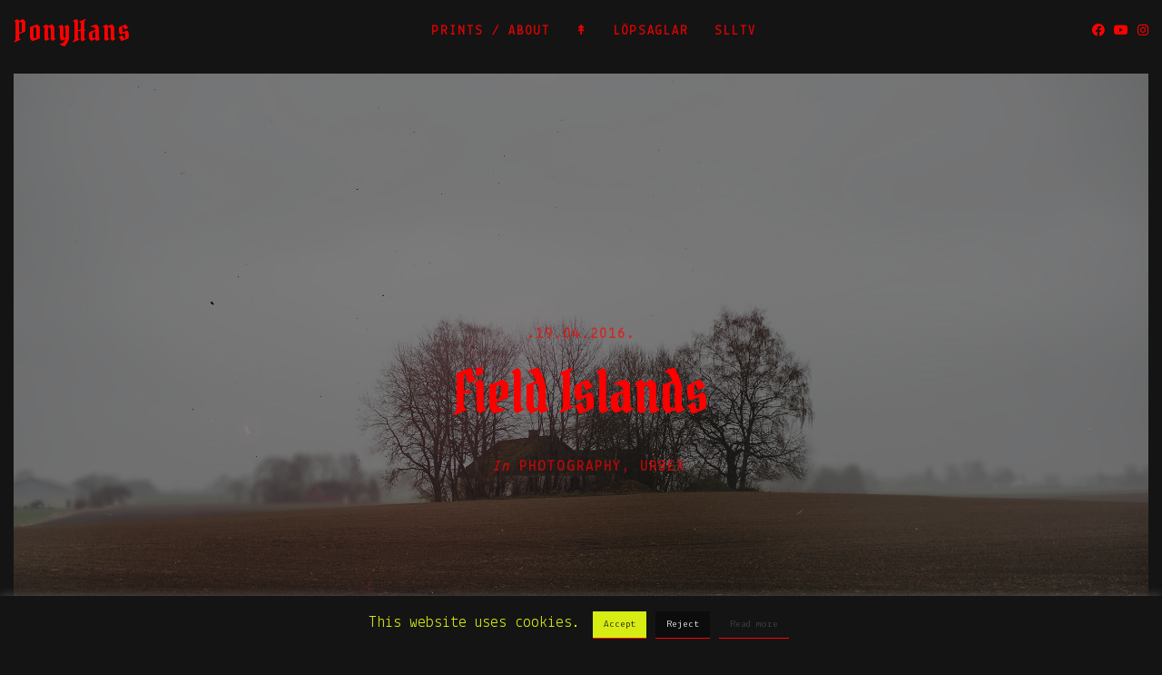

--- FILE ---
content_type: text/html; charset=UTF-8
request_url: https://theworkofcastor.com/field-islands/
body_size: 25446
content:
<!DOCTYPE html>
<html lang="en-US">
   <head>
      <meta charset="UTF-8">
      <meta name="viewport" content="width=device-width, initial-scale=1.0">
      <meta name='robots' content='index, follow, max-image-preview:large, max-snippet:-1, max-video-preview:-1' />
<!-- Jetpack Site Verification Tags -->
<meta name="google-site-verification" content="gAvp8eik4kYOC6pZrke4IujK4SlEkPRBN1Ap5UdX1Uw" />

	<!-- This site is optimized with the Yoast SEO plugin v20.13 - https://yoast.com/wordpress/plugins/seo/ -->
	<title>Field Islands &gt; PonyHans</title>
	<link rel="canonical" href="http://theworkofcastor.com/field-islands/" />
	<meta property="og:locale" content="en_US" />
	<meta property="og:type" content="article" />
	<meta property="og:title" content="Field Islands &gt; PonyHans" />
	<meta property="og:description" content="This weekend I&#8217;ve found three abandoned farms that have been completely secluded from the main roads. Alone and forgotten they stand on these field islands. Mood: No.1 No.2 No.3 X Along the road&#8230;" />
	<meta property="og:url" content="http://theworkofcastor.com/field-islands/" />
	<meta property="og:site_name" content="PonyHans" />
	<meta property="article:publisher" content="https://www.facebook.com/TWOCastor" />
	<meta property="article:author" content="www.facebook.com/twocastor" />
	<meta property="article:published_time" content="2016-04-19T14:33:47+00:00" />
	<meta property="article:modified_time" content="2017-11-28T09:14:35+00:00" />
	<meta property="og:image" content="http://theworkofcastor.com/wp-content/uploads/2016/04/01.jpg" />
	<meta property="og:image:width" content="2500" />
	<meta property="og:image:height" content="1310" />
	<meta property="og:image:type" content="image/jpeg" />
	<meta name="author" content="Castor" />
	<meta name="twitter:card" content="summary_large_image" />
	<meta name="twitter:creator" content="@www.twitter.com/TWOCastor" />
	<meta name="twitter:site" content="@TWOCastor" />
	<meta name="twitter:label1" content="Written by" />
	<meta name="twitter:data1" content="Castor" />
	<script type="application/ld+json" class="yoast-schema-graph">{"@context":"https://schema.org","@graph":[{"@type":"WebPage","@id":"http://theworkofcastor.com/field-islands/","url":"http://theworkofcastor.com/field-islands/","name":"Field Islands &gt; PonyHans","isPartOf":{"@id":"http://theworkofcastor.com/#website"},"primaryImageOfPage":{"@id":"http://theworkofcastor.com/field-islands/#primaryimage"},"image":{"@id":"http://theworkofcastor.com/field-islands/#primaryimage"},"thumbnailUrl":"https://theworkofcastor.com/wp-content/uploads/2016/04/01.jpg","datePublished":"2016-04-19T14:33:47+00:00","dateModified":"2017-11-28T09:14:35+00:00","author":{"@id":"http://theworkofcastor.com/#/schema/person/007f58d37b1e5150bc9cdb585fd005b3"},"inLanguage":"en-US","potentialAction":[{"@type":"ReadAction","target":["http://theworkofcastor.com/field-islands/"]}]},{"@type":"ImageObject","inLanguage":"en-US","@id":"http://theworkofcastor.com/field-islands/#primaryimage","url":"https://theworkofcastor.com/wp-content/uploads/2016/04/01.jpg","contentUrl":"https://theworkofcastor.com/wp-content/uploads/2016/04/01.jpg","width":2500,"height":1310},{"@type":"WebSite","@id":"http://theworkofcastor.com/#website","url":"http://theworkofcastor.com/","name":"PonyHans","description":"Abandoned Photography by Castor","potentialAction":[{"@type":"SearchAction","target":{"@type":"EntryPoint","urlTemplate":"http://theworkofcastor.com/?s={search_term_string}"},"query-input":"required name=search_term_string"}],"inLanguage":"en-US"},{"@type":"Person","@id":"http://theworkofcastor.com/#/schema/person/007f58d37b1e5150bc9cdb585fd005b3","name":"Castor","image":{"@type":"ImageObject","inLanguage":"en-US","@id":"http://theworkofcastor.com/#/schema/person/image/","url":"https://secure.gravatar.com/avatar/f40ca37586305ef9dfb532160b9ba73c?s=96&d=blank&r=g","contentUrl":"https://secure.gravatar.com/avatar/f40ca37586305ef9dfb532160b9ba73c?s=96&d=blank&r=g","caption":"Castor"},"sameAs":["http://theworkofcastor.com","www.facebook.com/twocastor","www.instagram.com/twocastor","https://twitter.com/www.twitter.com/TWOCastor","www.youtube.com/ponyhans"],"url":"https://theworkofcastor.com/author/admin/"}]}</script>
	<!-- / Yoast SEO plugin. -->


<link rel='dns-prefetch' href='//stats.wp.com' />
<link rel='dns-prefetch' href='//fonts.googleapis.com' />
<link rel='dns-prefetch' href='//v0.wordpress.com' />
<link rel='dns-prefetch' href='//jetpack.wordpress.com' />
<link rel='dns-prefetch' href='//s0.wp.com' />
<link rel='dns-prefetch' href='//public-api.wordpress.com' />
<link rel='dns-prefetch' href='//0.gravatar.com' />
<link rel='dns-prefetch' href='//1.gravatar.com' />
<link rel='dns-prefetch' href='//2.gravatar.com' />
<link rel="alternate" type="application/rss+xml" title="PonyHans &raquo; Feed" href="https://theworkofcastor.com/feed/" />
<link rel="alternate" type="application/rss+xml" title="PonyHans &raquo; Comments Feed" href="https://theworkofcastor.com/comments/feed/" />
<link rel="alternate" type="application/rss+xml" title="PonyHans &raquo; Field Islands Comments Feed" href="https://theworkofcastor.com/field-islands/feed/" />
<script type="text/javascript">
window._wpemojiSettings = {"baseUrl":"https:\/\/s.w.org\/images\/core\/emoji\/14.0.0\/72x72\/","ext":".png","svgUrl":"https:\/\/s.w.org\/images\/core\/emoji\/14.0.0\/svg\/","svgExt":".svg","source":{"concatemoji":"https:\/\/theworkofcastor.com\/wp-includes\/js\/wp-emoji-release.min.js?ver=6.3.7"}};
/*! This file is auto-generated */
!function(i,n){var o,s,e;function c(e){try{var t={supportTests:e,timestamp:(new Date).valueOf()};sessionStorage.setItem(o,JSON.stringify(t))}catch(e){}}function p(e,t,n){e.clearRect(0,0,e.canvas.width,e.canvas.height),e.fillText(t,0,0);var t=new Uint32Array(e.getImageData(0,0,e.canvas.width,e.canvas.height).data),r=(e.clearRect(0,0,e.canvas.width,e.canvas.height),e.fillText(n,0,0),new Uint32Array(e.getImageData(0,0,e.canvas.width,e.canvas.height).data));return t.every(function(e,t){return e===r[t]})}function u(e,t,n){switch(t){case"flag":return n(e,"\ud83c\udff3\ufe0f\u200d\u26a7\ufe0f","\ud83c\udff3\ufe0f\u200b\u26a7\ufe0f")?!1:!n(e,"\ud83c\uddfa\ud83c\uddf3","\ud83c\uddfa\u200b\ud83c\uddf3")&&!n(e,"\ud83c\udff4\udb40\udc67\udb40\udc62\udb40\udc65\udb40\udc6e\udb40\udc67\udb40\udc7f","\ud83c\udff4\u200b\udb40\udc67\u200b\udb40\udc62\u200b\udb40\udc65\u200b\udb40\udc6e\u200b\udb40\udc67\u200b\udb40\udc7f");case"emoji":return!n(e,"\ud83e\udef1\ud83c\udffb\u200d\ud83e\udef2\ud83c\udfff","\ud83e\udef1\ud83c\udffb\u200b\ud83e\udef2\ud83c\udfff")}return!1}function f(e,t,n){var r="undefined"!=typeof WorkerGlobalScope&&self instanceof WorkerGlobalScope?new OffscreenCanvas(300,150):i.createElement("canvas"),a=r.getContext("2d",{willReadFrequently:!0}),o=(a.textBaseline="top",a.font="600 32px Arial",{});return e.forEach(function(e){o[e]=t(a,e,n)}),o}function t(e){var t=i.createElement("script");t.src=e,t.defer=!0,i.head.appendChild(t)}"undefined"!=typeof Promise&&(o="wpEmojiSettingsSupports",s=["flag","emoji"],n.supports={everything:!0,everythingExceptFlag:!0},e=new Promise(function(e){i.addEventListener("DOMContentLoaded",e,{once:!0})}),new Promise(function(t){var n=function(){try{var e=JSON.parse(sessionStorage.getItem(o));if("object"==typeof e&&"number"==typeof e.timestamp&&(new Date).valueOf()<e.timestamp+604800&&"object"==typeof e.supportTests)return e.supportTests}catch(e){}return null}();if(!n){if("undefined"!=typeof Worker&&"undefined"!=typeof OffscreenCanvas&&"undefined"!=typeof URL&&URL.createObjectURL&&"undefined"!=typeof Blob)try{var e="postMessage("+f.toString()+"("+[JSON.stringify(s),u.toString(),p.toString()].join(",")+"));",r=new Blob([e],{type:"text/javascript"}),a=new Worker(URL.createObjectURL(r),{name:"wpTestEmojiSupports"});return void(a.onmessage=function(e){c(n=e.data),a.terminate(),t(n)})}catch(e){}c(n=f(s,u,p))}t(n)}).then(function(e){for(var t in e)n.supports[t]=e[t],n.supports.everything=n.supports.everything&&n.supports[t],"flag"!==t&&(n.supports.everythingExceptFlag=n.supports.everythingExceptFlag&&n.supports[t]);n.supports.everythingExceptFlag=n.supports.everythingExceptFlag&&!n.supports.flag,n.DOMReady=!1,n.readyCallback=function(){n.DOMReady=!0}}).then(function(){return e}).then(function(){var e;n.supports.everything||(n.readyCallback(),(e=n.source||{}).concatemoji?t(e.concatemoji):e.wpemoji&&e.twemoji&&(t(e.twemoji),t(e.wpemoji)))}))}((window,document),window._wpemojiSettings);
</script>
<style type="text/css">
img.wp-smiley,
img.emoji {
	display: inline !important;
	border: none !important;
	box-shadow: none !important;
	height: 1em !important;
	width: 1em !important;
	margin: 0 0.07em !important;
	vertical-align: -0.1em !important;
	background: none !important;
	padding: 0 !important;
}
</style>
	<link rel='stylesheet' id='wp-block-library-css' href='https://theworkofcastor.com/wp-includes/css/dist/block-library/style.min.css?ver=6.3.7' type='text/css' media='all' />
<style id='wp-block-library-inline-css' type='text/css'>
.has-text-align-justify{text-align:justify;}
</style>
<style id='wp-block-library-theme-inline-css' type='text/css'>
.wp-block-audio figcaption{color:#555;font-size:13px;text-align:center}.is-dark-theme .wp-block-audio figcaption{color:hsla(0,0%,100%,.65)}.wp-block-audio{margin:0 0 1em}.wp-block-code{border:1px solid #ccc;border-radius:4px;font-family:Menlo,Consolas,monaco,monospace;padding:.8em 1em}.wp-block-embed figcaption{color:#555;font-size:13px;text-align:center}.is-dark-theme .wp-block-embed figcaption{color:hsla(0,0%,100%,.65)}.wp-block-embed{margin:0 0 1em}.blocks-gallery-caption{color:#555;font-size:13px;text-align:center}.is-dark-theme .blocks-gallery-caption{color:hsla(0,0%,100%,.65)}.wp-block-image figcaption{color:#555;font-size:13px;text-align:center}.is-dark-theme .wp-block-image figcaption{color:hsla(0,0%,100%,.65)}.wp-block-image{margin:0 0 1em}.wp-block-pullquote{border-bottom:4px solid;border-top:4px solid;color:currentColor;margin-bottom:1.75em}.wp-block-pullquote cite,.wp-block-pullquote footer,.wp-block-pullquote__citation{color:currentColor;font-size:.8125em;font-style:normal;text-transform:uppercase}.wp-block-quote{border-left:.25em solid;margin:0 0 1.75em;padding-left:1em}.wp-block-quote cite,.wp-block-quote footer{color:currentColor;font-size:.8125em;font-style:normal;position:relative}.wp-block-quote.has-text-align-right{border-left:none;border-right:.25em solid;padding-left:0;padding-right:1em}.wp-block-quote.has-text-align-center{border:none;padding-left:0}.wp-block-quote.is-large,.wp-block-quote.is-style-large,.wp-block-quote.is-style-plain{border:none}.wp-block-search .wp-block-search__label{font-weight:700}.wp-block-search__button{border:1px solid #ccc;padding:.375em .625em}:where(.wp-block-group.has-background){padding:1.25em 2.375em}.wp-block-separator.has-css-opacity{opacity:.4}.wp-block-separator{border:none;border-bottom:2px solid;margin-left:auto;margin-right:auto}.wp-block-separator.has-alpha-channel-opacity{opacity:1}.wp-block-separator:not(.is-style-wide):not(.is-style-dots){width:100px}.wp-block-separator.has-background:not(.is-style-dots){border-bottom:none;height:1px}.wp-block-separator.has-background:not(.is-style-wide):not(.is-style-dots){height:2px}.wp-block-table{margin:0 0 1em}.wp-block-table td,.wp-block-table th{word-break:normal}.wp-block-table figcaption{color:#555;font-size:13px;text-align:center}.is-dark-theme .wp-block-table figcaption{color:hsla(0,0%,100%,.65)}.wp-block-video figcaption{color:#555;font-size:13px;text-align:center}.is-dark-theme .wp-block-video figcaption{color:hsla(0,0%,100%,.65)}.wp-block-video{margin:0 0 1em}.wp-block-template-part.has-background{margin-bottom:0;margin-top:0;padding:1.25em 2.375em}
</style>
<link rel='stylesheet' id='jetpack-videopress-video-block-view-css' href='https://theworkofcastor.com/wp-content/plugins/jetpack/jetpack_vendor/automattic/jetpack-videopress/build/block-editor/blocks/video/view.css?minify=false&#038;ver=34ae973733627b74a14e' type='text/css' media='all' />
<link rel='stylesheet' id='mediaelement-css' href='https://theworkofcastor.com/wp-includes/js/mediaelement/mediaelementplayer-legacy.min.css?ver=4.2.17' type='text/css' media='all' />
<link rel='stylesheet' id='wp-mediaelement-css' href='https://theworkofcastor.com/wp-includes/js/mediaelement/wp-mediaelement.min.css?ver=6.3.7' type='text/css' media='all' />
<style id='classic-theme-styles-inline-css' type='text/css'>
/*! This file is auto-generated */
.wp-block-button__link{color:#fff;background-color:#32373c;border-radius:9999px;box-shadow:none;text-decoration:none;padding:calc(.667em + 2px) calc(1.333em + 2px);font-size:1.125em}.wp-block-file__button{background:#32373c;color:#fff;text-decoration:none}
</style>
<style id='global-styles-inline-css' type='text/css'>
body{--wp--preset--color--black: #000000;--wp--preset--color--cyan-bluish-gray: #abb8c3;--wp--preset--color--white: #ffffff;--wp--preset--color--pale-pink: #f78da7;--wp--preset--color--vivid-red: #cf2e2e;--wp--preset--color--luminous-vivid-orange: #ff6900;--wp--preset--color--luminous-vivid-amber: #fcb900;--wp--preset--color--light-green-cyan: #7bdcb5;--wp--preset--color--vivid-green-cyan: #00d084;--wp--preset--color--pale-cyan-blue: #8ed1fc;--wp--preset--color--vivid-cyan-blue: #0693e3;--wp--preset--color--vivid-purple: #9b51e0;--wp--preset--gradient--vivid-cyan-blue-to-vivid-purple: linear-gradient(135deg,rgba(6,147,227,1) 0%,rgb(155,81,224) 100%);--wp--preset--gradient--light-green-cyan-to-vivid-green-cyan: linear-gradient(135deg,rgb(122,220,180) 0%,rgb(0,208,130) 100%);--wp--preset--gradient--luminous-vivid-amber-to-luminous-vivid-orange: linear-gradient(135deg,rgba(252,185,0,1) 0%,rgba(255,105,0,1) 100%);--wp--preset--gradient--luminous-vivid-orange-to-vivid-red: linear-gradient(135deg,rgba(255,105,0,1) 0%,rgb(207,46,46) 100%);--wp--preset--gradient--very-light-gray-to-cyan-bluish-gray: linear-gradient(135deg,rgb(238,238,238) 0%,rgb(169,184,195) 100%);--wp--preset--gradient--cool-to-warm-spectrum: linear-gradient(135deg,rgb(74,234,220) 0%,rgb(151,120,209) 20%,rgb(207,42,186) 40%,rgb(238,44,130) 60%,rgb(251,105,98) 80%,rgb(254,248,76) 100%);--wp--preset--gradient--blush-light-purple: linear-gradient(135deg,rgb(255,206,236) 0%,rgb(152,150,240) 100%);--wp--preset--gradient--blush-bordeaux: linear-gradient(135deg,rgb(254,205,165) 0%,rgb(254,45,45) 50%,rgb(107,0,62) 100%);--wp--preset--gradient--luminous-dusk: linear-gradient(135deg,rgb(255,203,112) 0%,rgb(199,81,192) 50%,rgb(65,88,208) 100%);--wp--preset--gradient--pale-ocean: linear-gradient(135deg,rgb(255,245,203) 0%,rgb(182,227,212) 50%,rgb(51,167,181) 100%);--wp--preset--gradient--electric-grass: linear-gradient(135deg,rgb(202,248,128) 0%,rgb(113,206,126) 100%);--wp--preset--gradient--midnight: linear-gradient(135deg,rgb(2,3,129) 0%,rgb(40,116,252) 100%);--wp--preset--font-size--small: 13px;--wp--preset--font-size--medium: 20px;--wp--preset--font-size--large: 36px;--wp--preset--font-size--x-large: 42px;--wp--preset--spacing--20: 0.44rem;--wp--preset--spacing--30: 0.67rem;--wp--preset--spacing--40: 1rem;--wp--preset--spacing--50: 1.5rem;--wp--preset--spacing--60: 2.25rem;--wp--preset--spacing--70: 3.38rem;--wp--preset--spacing--80: 5.06rem;--wp--preset--shadow--natural: 6px 6px 9px rgba(0, 0, 0, 0.2);--wp--preset--shadow--deep: 12px 12px 50px rgba(0, 0, 0, 0.4);--wp--preset--shadow--sharp: 6px 6px 0px rgba(0, 0, 0, 0.2);--wp--preset--shadow--outlined: 6px 6px 0px -3px rgba(255, 255, 255, 1), 6px 6px rgba(0, 0, 0, 1);--wp--preset--shadow--crisp: 6px 6px 0px rgba(0, 0, 0, 1);}:where(.is-layout-flex){gap: 0.5em;}:where(.is-layout-grid){gap: 0.5em;}body .is-layout-flow > .alignleft{float: left;margin-inline-start: 0;margin-inline-end: 2em;}body .is-layout-flow > .alignright{float: right;margin-inline-start: 2em;margin-inline-end: 0;}body .is-layout-flow > .aligncenter{margin-left: auto !important;margin-right: auto !important;}body .is-layout-constrained > .alignleft{float: left;margin-inline-start: 0;margin-inline-end: 2em;}body .is-layout-constrained > .alignright{float: right;margin-inline-start: 2em;margin-inline-end: 0;}body .is-layout-constrained > .aligncenter{margin-left: auto !important;margin-right: auto !important;}body .is-layout-constrained > :where(:not(.alignleft):not(.alignright):not(.alignfull)){max-width: var(--wp--style--global--content-size);margin-left: auto !important;margin-right: auto !important;}body .is-layout-constrained > .alignwide{max-width: var(--wp--style--global--wide-size);}body .is-layout-flex{display: flex;}body .is-layout-flex{flex-wrap: wrap;align-items: center;}body .is-layout-flex > *{margin: 0;}body .is-layout-grid{display: grid;}body .is-layout-grid > *{margin: 0;}:where(.wp-block-columns.is-layout-flex){gap: 2em;}:where(.wp-block-columns.is-layout-grid){gap: 2em;}:where(.wp-block-post-template.is-layout-flex){gap: 1.25em;}:where(.wp-block-post-template.is-layout-grid){gap: 1.25em;}.has-black-color{color: var(--wp--preset--color--black) !important;}.has-cyan-bluish-gray-color{color: var(--wp--preset--color--cyan-bluish-gray) !important;}.has-white-color{color: var(--wp--preset--color--white) !important;}.has-pale-pink-color{color: var(--wp--preset--color--pale-pink) !important;}.has-vivid-red-color{color: var(--wp--preset--color--vivid-red) !important;}.has-luminous-vivid-orange-color{color: var(--wp--preset--color--luminous-vivid-orange) !important;}.has-luminous-vivid-amber-color{color: var(--wp--preset--color--luminous-vivid-amber) !important;}.has-light-green-cyan-color{color: var(--wp--preset--color--light-green-cyan) !important;}.has-vivid-green-cyan-color{color: var(--wp--preset--color--vivid-green-cyan) !important;}.has-pale-cyan-blue-color{color: var(--wp--preset--color--pale-cyan-blue) !important;}.has-vivid-cyan-blue-color{color: var(--wp--preset--color--vivid-cyan-blue) !important;}.has-vivid-purple-color{color: var(--wp--preset--color--vivid-purple) !important;}.has-black-background-color{background-color: var(--wp--preset--color--black) !important;}.has-cyan-bluish-gray-background-color{background-color: var(--wp--preset--color--cyan-bluish-gray) !important;}.has-white-background-color{background-color: var(--wp--preset--color--white) !important;}.has-pale-pink-background-color{background-color: var(--wp--preset--color--pale-pink) !important;}.has-vivid-red-background-color{background-color: var(--wp--preset--color--vivid-red) !important;}.has-luminous-vivid-orange-background-color{background-color: var(--wp--preset--color--luminous-vivid-orange) !important;}.has-luminous-vivid-amber-background-color{background-color: var(--wp--preset--color--luminous-vivid-amber) !important;}.has-light-green-cyan-background-color{background-color: var(--wp--preset--color--light-green-cyan) !important;}.has-vivid-green-cyan-background-color{background-color: var(--wp--preset--color--vivid-green-cyan) !important;}.has-pale-cyan-blue-background-color{background-color: var(--wp--preset--color--pale-cyan-blue) !important;}.has-vivid-cyan-blue-background-color{background-color: var(--wp--preset--color--vivid-cyan-blue) !important;}.has-vivid-purple-background-color{background-color: var(--wp--preset--color--vivid-purple) !important;}.has-black-border-color{border-color: var(--wp--preset--color--black) !important;}.has-cyan-bluish-gray-border-color{border-color: var(--wp--preset--color--cyan-bluish-gray) !important;}.has-white-border-color{border-color: var(--wp--preset--color--white) !important;}.has-pale-pink-border-color{border-color: var(--wp--preset--color--pale-pink) !important;}.has-vivid-red-border-color{border-color: var(--wp--preset--color--vivid-red) !important;}.has-luminous-vivid-orange-border-color{border-color: var(--wp--preset--color--luminous-vivid-orange) !important;}.has-luminous-vivid-amber-border-color{border-color: var(--wp--preset--color--luminous-vivid-amber) !important;}.has-light-green-cyan-border-color{border-color: var(--wp--preset--color--light-green-cyan) !important;}.has-vivid-green-cyan-border-color{border-color: var(--wp--preset--color--vivid-green-cyan) !important;}.has-pale-cyan-blue-border-color{border-color: var(--wp--preset--color--pale-cyan-blue) !important;}.has-vivid-cyan-blue-border-color{border-color: var(--wp--preset--color--vivid-cyan-blue) !important;}.has-vivid-purple-border-color{border-color: var(--wp--preset--color--vivid-purple) !important;}.has-vivid-cyan-blue-to-vivid-purple-gradient-background{background: var(--wp--preset--gradient--vivid-cyan-blue-to-vivid-purple) !important;}.has-light-green-cyan-to-vivid-green-cyan-gradient-background{background: var(--wp--preset--gradient--light-green-cyan-to-vivid-green-cyan) !important;}.has-luminous-vivid-amber-to-luminous-vivid-orange-gradient-background{background: var(--wp--preset--gradient--luminous-vivid-amber-to-luminous-vivid-orange) !important;}.has-luminous-vivid-orange-to-vivid-red-gradient-background{background: var(--wp--preset--gradient--luminous-vivid-orange-to-vivid-red) !important;}.has-very-light-gray-to-cyan-bluish-gray-gradient-background{background: var(--wp--preset--gradient--very-light-gray-to-cyan-bluish-gray) !important;}.has-cool-to-warm-spectrum-gradient-background{background: var(--wp--preset--gradient--cool-to-warm-spectrum) !important;}.has-blush-light-purple-gradient-background{background: var(--wp--preset--gradient--blush-light-purple) !important;}.has-blush-bordeaux-gradient-background{background: var(--wp--preset--gradient--blush-bordeaux) !important;}.has-luminous-dusk-gradient-background{background: var(--wp--preset--gradient--luminous-dusk) !important;}.has-pale-ocean-gradient-background{background: var(--wp--preset--gradient--pale-ocean) !important;}.has-electric-grass-gradient-background{background: var(--wp--preset--gradient--electric-grass) !important;}.has-midnight-gradient-background{background: var(--wp--preset--gradient--midnight) !important;}.has-small-font-size{font-size: var(--wp--preset--font-size--small) !important;}.has-medium-font-size{font-size: var(--wp--preset--font-size--medium) !important;}.has-large-font-size{font-size: var(--wp--preset--font-size--large) !important;}.has-x-large-font-size{font-size: var(--wp--preset--font-size--x-large) !important;}
.wp-block-navigation a:where(:not(.wp-element-button)){color: inherit;}
:where(.wp-block-post-template.is-layout-flex){gap: 1.25em;}:where(.wp-block-post-template.is-layout-grid){gap: 1.25em;}
:where(.wp-block-columns.is-layout-flex){gap: 2em;}:where(.wp-block-columns.is-layout-grid){gap: 2em;}
.wp-block-pullquote{font-size: 1.5em;line-height: 1.6;}
</style>
<link rel='stylesheet' id='contact-form-7-css' href='https://theworkofcastor.com/wp-content/plugins/contact-form-7/includes/css/styles.css?ver=5.7.4' type='text/css' media='all' />
<link rel='stylesheet' id='cookie-law-info-css' href='https://theworkofcastor.com/wp-content/plugins/cookie-law-info/legacy/public/css/cookie-law-info-public.css?ver=3.1.1' type='text/css' media='all' />
<link rel='stylesheet' id='cookie-law-info-gdpr-css' href='https://theworkofcastor.com/wp-content/plugins/cookie-law-info/legacy/public/css/cookie-law-info-gdpr.css?ver=3.1.1' type='text/css' media='all' />
<link rel='stylesheet' id='easy-facebook-likebox-custom-fonts-css' href='https://theworkofcastor.com/wp-content/plugins/easy-facebook-likebox/frontend/assets/css/esf-custom-fonts.css?ver=6.3.7' type='text/css' media='all' />
<link rel='stylesheet' id='easy-facebook-likebox-popup-styles-css' href='https://theworkofcastor.com/wp-content/plugins/easy-facebook-likebox/facebook/frontend/assets/css/esf-free-popup.css?ver=6.5.1' type='text/css' media='all' />
<link rel='stylesheet' id='easy-facebook-likebox-frontend-css' href='https://theworkofcastor.com/wp-content/plugins/easy-facebook-likebox/facebook/frontend/assets/css/easy-facebook-likebox-frontend.css?ver=6.5.1' type='text/css' media='all' />
<link rel='stylesheet' id='easy-facebook-likebox-customizer-style-css' href='https://theworkofcastor.com/wp-admin/admin-ajax.php?action=easy-facebook-likebox-customizer-style&#038;ver=6.5.1' type='text/css' media='all' />
<link rel='stylesheet' id='videojs-css' href='https://theworkofcastor.com/wp-content/plugins/videojs-html5-player/videojs/video-js.min.css?ver=6.3.7' type='text/css' media='all' />
<link rel='stylesheet' id='googlefonts-css' href='https://fonts.googleapis.com/css?family=Pirata+One:400|Lekton:400&subset=latin' type='text/css' media='all' />
<link rel='stylesheet' id='evoke-fonts-css' href='//fonts.googleapis.com/css?family=%3A400%2C400i%2C700%2C700i%7Clekton%3A400%2C400i%2C500%2C600%2C700%26display%3Dswap' type='text/css' media='all' />
<link rel='stylesheet' id='bootstrap-css' href='https://theworkofcastor.com/wp-content/themes/evoke/css/bootstrap/css/bootstrap.min.css' type='text/css' media='all' />
<link rel='stylesheet' id='font-awesome-css' href='https://theworkofcastor.com/wp-content/themes/evoke/css/fontawesome/css/font-awesome.min.css' type='text/css' media='all' />
<link rel='stylesheet' id='evoke-style-css-css' href='https://theworkofcastor.com/wp-content/themes/evoke/style.css' type='text/css' media='all' />
<style id='evoke-style-css-inline-css' type='text/css'>
body{font-family: ;font-size: 18px;color: #dadada;}.intro-text, .blog-item h3, .single-post-title h3, .author-details span, .single-subtitle{font-family:;}p{font-size:18px;}.blog-item h2, .single-post-title h1, .single-title{font-family:;}h1, h2, h3, h4, h5, h6, blockquote cite, .menu-nav li, .small-title, .item-date, .author-details, .view-more a, .tagcloud a, .foo-block span.post-date, .copy-txt, .page-numbers, .nav-page, .submit, #submit-contact, .tags-single-page, .wp-caption-text, .get-social li, .comment-author span, .page-links a, #infinite-handle, .menu-mobile li{font-family:lekton;}a, p a, .search-social ul li.search-btn:hover, .search-close:hover, .blog-item:hover .author-details a:hover, .search-social a:hover, .footer-social a:hover, .author-social a:hover, .author-single-post a:hover, .content-style2 .author-single-post a:hover, .tags-style2 a:hover{color:#ff0000;}.blog-item h3:before, .single-post-title h3:before, .tags-style2 a:hover, .single-subtitle:before{border-color:#ff0000;}a:hover, p a:hover {color:#ff2727;}h1, h2, h3, h4, h5, h6, blockquote, .logo .logo-txt a, .logo .logo-txt a:hover, .mobile-search-btn, .search-social ul li.search-btn, .search-close, .intro-text, .search-social a, .footer-social a, .author-social a, .categ-title, .author-title, .tags-single-page a:hover, .comment-author span, .nr-articles .author-url a {color:#ff0000;}#search-string{border:1px solid#ff0000;}.menu-nav li a{color:#ec0000;}.menu-nav ul, .navbar-toggle .icon-bar {background:#ec0000;}.menu-nav > li > ul:after{border-bottom-color:#ec0000;}.menu-nav li a:hover{color:#eeee22;}.menu-nav ul li a{color:#ff0000;}.menu-nav ul li a:hover{color:#eeee22;}h1{font-size:64px;}h2{font-size:48px;}h3{font-size:20px;}h4{font-size:34px;}h5{font-size:18px;}h6{font-size:12px;}.blog-item h2, .blog-item h3{color:#ff0000;}.item-date, .author-details, .author-details a{color:rgba(255,0,0,0.7);}.blog-item:hover h2, .blog-item:hover h3, .blog-item:hover .item-date, .blog-item:hover .author-details, .blog-item:hover .author-details a{color:#eeee22;}.blog-item .overlay{background-color:rgba(10, 10, 10, 0.47);}.blog-item:hover .overlay{background-color:rgba(0, 0, 0, 0.05);}.view-more a, .tagcloud a, .submit, #submit-contact, .get-social li a, #infinite-handle span{color:#ff0000;border: 1px solid #ff0000;}.view-more a:hover, .tagcloud a:hover, .submit:hover, #submit-contact:hover, .get-social li a:hover, #infinite-handle span:hover{border: 1px solid#ff0000;background:#ff0000;}#infinite-handle span:before{color:#ff0000;}.main{margin:0 15px;}.navbar-bkg{padding:0 15px;}.blog-item{margin-bottom:0px;padding-left:0px;padding-right:0px;}.wrap-articles .row .blog-item:first-child{padding-left:0px;}.wrap-articles .row .blog-item:last-child{padding-right:0px;}.wrap-articles .row:last-of-type .blog-item{margin-bottom:0px;}.wrap-articles .row:last-of-type .blog-item-3col:nth-child(1), .wrap-articles .row:last-of-type .blog-item-3col:nth-child(2){padding-right:0px;}.wrap-articles .row:last-of-type .blog-item-4col:nth-child(1), .wrap-articles .row:last-of-type .blog-item-4col:nth-child(2), .wrap-articles .row:last-of-type .blog-item-4col:nth-child(3){padding-right:0px;}.author-url{display:none;}.comments .widgettitle{margin-top:0;}@media (min-width: 768px) and (max-width: 979px) {.main{margin:0 15px;}.navbar-bkg{padding:0 15px;}.blog-item{padding-left:0px;padding-right:0px;}.wrap-articles .row:last-of-type .blog-item{margin-bottom:15px;}.wrap-articles .row:last-of-type .blog-item:last-child{margin-bottom:0px;}}@media (max-width: 767px) {.main{margin:0 15px;}.navbar-bkg{padding:0 15px;}.blog-item{margin-bottom:15px;padding-left:0px;padding-right:0px;}.wrap-articles .row:last-of-type .blog-item{margin-bottom:15px;}.wrap-articles .row:last-of-type .blog-item:last-child{margin-bottom:0px;}.wrap-articles .row:last-of-type .blog-item-4col{padding-right:0 !important;}}
</style>
<link rel='stylesheet' id='esf-custom-fonts-css' href='https://theworkofcastor.com/wp-content/plugins/easy-facebook-likebox/frontend/assets/css/esf-custom-fonts.css?ver=6.3.7' type='text/css' media='all' />
<link rel='stylesheet' id='esf-insta-frontend-css' href='https://theworkofcastor.com/wp-content/plugins/easy-facebook-likebox//instagram/frontend/assets/css/esf-insta-frontend.css?ver=6.3.7' type='text/css' media='all' />
<link rel='stylesheet' id='esf-insta-customizer-style-css' href='https://theworkofcastor.com/wp-admin/admin-ajax.php?action=esf-insta-customizer-style&#038;ver=6.3.7' type='text/css' media='all' />
<link rel='stylesheet' id='social-logos-css' href='https://theworkofcastor.com/wp-content/plugins/jetpack/_inc/social-logos/social-logos.min.css?ver=12.4.1' type='text/css' media='all' />
<link rel='stylesheet' id='jetpack_css-css' href='https://theworkofcastor.com/wp-content/plugins/jetpack/css/jetpack.css?ver=12.4.1' type='text/css' media='all' />
<script type='text/javascript' src='https://theworkofcastor.com/wp-includes/js/jquery/jquery.min.js?ver=3.7.0' id='jquery-core-js'></script>
<script type='text/javascript' src='https://theworkofcastor.com/wp-includes/js/jquery/jquery-migrate.min.js?ver=3.4.1' id='jquery-migrate-js'></script>
<script type='text/javascript' id='jetpack_related-posts-js-extra'>
/* <![CDATA[ */
var related_posts_js_options = {"post_heading":"h4"};
/* ]]> */
</script>
<script type='text/javascript' src='https://theworkofcastor.com/wp-content/plugins/jetpack/_inc/build/related-posts/related-posts.min.js?ver=20211209' id='jetpack_related-posts-js'></script>
<script type='text/javascript' id='cookie-law-info-js-extra'>
/* <![CDATA[ */
var Cli_Data = {"nn_cookie_ids":[],"cookielist":[],"non_necessary_cookies":[],"ccpaEnabled":"","ccpaRegionBased":"","ccpaBarEnabled":"","strictlyEnabled":["necessary","obligatoire"],"ccpaType":"gdpr","js_blocking":"","custom_integration":"","triggerDomRefresh":"","secure_cookies":""};
var cli_cookiebar_settings = {"animate_speed_hide":"500","animate_speed_show":"500","background":"#141414","border":"#b1a6a6c2","border_on":"","button_1_button_colour":"#d7ec13","button_1_button_hover":"#acbd0f","button_1_link_colour":"#141414","button_1_as_button":"1","button_1_new_win":"","button_2_button_colour":"#141414","button_2_button_hover":"#101010","button_2_link_colour":"#444","button_2_as_button":"1","button_2_hidebar":"","button_3_button_colour":"#0c0c0c","button_3_button_hover":"#0a0a0a","button_3_link_colour":"#fff","button_3_as_button":"1","button_3_new_win":"","button_4_button_colour":"#000","button_4_button_hover":"#000000","button_4_link_colour":"#fff","button_4_as_button":"1","button_7_button_colour":"#61a229","button_7_button_hover":"#4e8221","button_7_link_colour":"#fff","button_7_as_button":"1","button_7_new_win":"","font_family":"Tahoma, Geneva, sans-serif","header_fix":"","notify_animate_hide":"","notify_animate_show":"1","notify_div_id":"#cookie-law-info-bar","notify_position_horizontal":"right","notify_position_vertical":"bottom","scroll_close":"","scroll_close_reload":"","accept_close_reload":"","reject_close_reload":"","showagain_tab":"","showagain_background":"#fff","showagain_border":"#000","showagain_div_id":"#cookie-law-info-again","showagain_x_position":"100px","text":"#d7ec13","show_once_yn":"","show_once":"10000","logging_on":"","as_popup":"","popup_overlay":"1","bar_heading_text":"","cookie_bar_as":"banner","popup_showagain_position":"bottom-right","widget_position":"left"};
var log_object = {"ajax_url":"https:\/\/theworkofcastor.com\/wp-admin\/admin-ajax.php"};
/* ]]> */
</script>
<script type='text/javascript' src='https://theworkofcastor.com/wp-content/plugins/cookie-law-info/legacy/public/js/cookie-law-info-public.js?ver=3.1.1' id='cookie-law-info-js'></script>
<script type='text/javascript' src='https://theworkofcastor.com/wp-content/plugins/easy-facebook-likebox/facebook/frontend/assets/js/esf-free-popup.min.js?ver=6.5.1' id='easy-facebook-likebox-popup-script-js'></script>
<script type='text/javascript' id='easy-facebook-likebox-public-script-js-extra'>
/* <![CDATA[ */
var public_ajax = {"ajax_url":"https:\/\/theworkofcastor.com\/wp-admin\/admin-ajax.php","efbl_is_fb_pro":""};
/* ]]> */
</script>
<script type='text/javascript' src='https://theworkofcastor.com/wp-content/plugins/easy-facebook-likebox/facebook/frontend/assets/js/public.js?ver=6.5.1' id='easy-facebook-likebox-public-script-js'></script>
<script type='text/javascript' src='https://theworkofcastor.com/wp-content/plugins/easy-facebook-likebox/frontend/assets/js/imagesloaded.pkgd.min.js?ver=6.3.7' id='imagesloaded.pkgd.min-js'></script>
<script type='text/javascript' id='esf-insta-public-js-extra'>
/* <![CDATA[ */
var esf_insta = {"ajax_url":"https:\/\/theworkofcastor.com\/wp-admin\/admin-ajax.php","version":"free","nonce":"41cdefe0f2"};
/* ]]> */
</script>
<script type='text/javascript' src='https://theworkofcastor.com/wp-content/plugins/easy-facebook-likebox//instagram/frontend/assets/js/esf-insta-public.js?ver=1' id='esf-insta-public-js'></script>
<link rel="https://api.w.org/" href="https://theworkofcastor.com/wp-json/" /><link rel="alternate" type="application/json" href="https://theworkofcastor.com/wp-json/wp/v2/posts/3338" /><link rel="EditURI" type="application/rsd+xml" title="RSD" href="https://theworkofcastor.com/xmlrpc.php?rsd" />
<meta name="generator" content="WordPress 6.3.7" />
<link rel='shortlink' href='https://wp.me/p37qQu-RQ' />
<link rel="alternate" type="application/json+oembed" href="https://theworkofcastor.com/wp-json/oembed/1.0/embed?url=https%3A%2F%2Ftheworkofcastor.com%2Ffield-islands%2F" />
<link rel="alternate" type="text/xml+oembed" href="https://theworkofcastor.com/wp-json/oembed/1.0/embed?url=https%3A%2F%2Ftheworkofcastor.com%2Ffield-islands%2F&#038;format=xml" />
<!-- This site is embedding videos using the Videojs HTML5 Player plugin v1.1.9 - http://wphowto.net/videojs-html5-player-for-wordpress-757 --><style type='text/css' media='screen'>
	h1{ font-family:"Pirata One", arial, sans-serif;}
	h2{ font-family:"Pirata One", arial, sans-serif;}
	h3{ font-family:"Pirata One", arial, sans-serif;}
	h4{ font-family:"Pirata One", arial, sans-serif;}
	h5{ font-family:"Pirata One", arial, sans-serif;}
	h6{ font-family:"Pirata One", arial, sans-serif;}
	body{ font-family:"Lekton", arial, sans-serif;}
	blockquote{ font-family:"Lekton", arial, sans-serif;}
	p{ font-family:"Lekton", arial, sans-serif;}
	li{ font-family:"Lekton", arial, sans-serif;}
</style>
<!-- fonts delivered by Wordpress Google Fonts, a plugin by Adrian3.com -->	<style>img#wpstats{display:none}</style>
		<style type="text/css" id="custom-background-css">
body.custom-background { background-color: #141414; }
</style>
	<link rel="icon" href="https://theworkofcastor.com/wp-content/uploads/2019/03/favicon-32x32.png" sizes="32x32" />
<link rel="icon" href="https://theworkofcastor.com/wp-content/uploads/2019/03/favicon-32x32.png" sizes="192x192" />
<link rel="apple-touch-icon" href="https://theworkofcastor.com/wp-content/uploads/2019/03/favicon-32x32.png" />
<meta name="msapplication-TileImage" content="https://theworkofcastor.com/wp-content/uploads/2019/03/favicon-32x32.png" />
<style type="text/css" id="wp-custom-css">.header-container {
    background: #141414;
}

.comment-right {
    background: #212121;
}

.comment-right:before {
    border-color: transparent #212121 transparent transparent;
}

.foo-block .widgettitle {
    font-size: 21px;
    font-weight: 400;
}

.single-post-title h1 {
    color: #ff0000;
}

a {
    color: #ff0000;
}

author-single-post a {
    border-bottom: 0px solid rgba(255, 255, 255, 0.7);
    padding-bottom: 2px;
}

.img-fluid, .custom-page-template img, .blog-post-single img {
    background-color: #141414;
}

h2 {
    font-size: 56px;
    line-height: 1.0em;
}

.copyright {
    border-top: 0px solid #141414;
}

.page-numbers:hover, .current-page, .current-page:hover, .nav-page a:hover {
    color: #ff0000;
    border-bottom: 0px solid #ff0000;
}

.search-bar {
    background: #212121;
}


element.style {
}
.search-bar #search-string {
    background: #212121;
}

.item-date, .author-details {
    font-size: 16px;
    font-weight: 600;
}

.author-single-post a {
    border-bottom: 0px solid rgba(255, 255, 255, 0.7);
}

.author-details .read-time i, .author-details .front-categ i {
    display: none;
}

.author-details .read-time, .author-details .front-categ {
    font-weight: 600;
}

h6 {
    font-family: "Lekton", arial, sans-serif;
}

.logo .logo-txt a, .logo .logo-txt a:hover {
font-family: "Pirata One", arial, sans-serif;
    letter-spacing: 2px;
    font-size: 32px;
    font-weight: 400;
}

p a {
    border-bottom: 1px solid #FF0000;
}

.header-container {
    margin-top: 0px;
}</style><style id="kirki-inline-styles"></style>   
   </head>
   <body class="post-template-default single single-post postid-3338 single-format-standard custom-background wp-embed-responsive" >
      
        
	  
	 <div class="menu-mask"></div>
   <!-- /menu-mask -->
   <div class="mobile-menu-holder">
      <div class="modal-menu-container">
         <div class="exit-mobile">
            <span class="icon-bar1"></span>
            <span class="icon-bar2"></span>
         </div>
         <ul id="menu-portfolio" class="menu-mobile"><li id="menu-item-455" class="menu-item menu-item-type-post_type menu-item-object-page menu-item-455"><a href="https://theworkofcastor.com/journal/about-cv/">PRINTS / ABOUT</a></li>
<li id="menu-item-5128" class="menu-item menu-item-type-custom menu-item-object-custom menu-item-5128"><a>↟</a></li>
<li id="menu-item-5126" class="menu-item menu-item-type-custom menu-item-object-custom menu-item-5126"><a title="Löpsaglar at Instagram" href="http://instagram.com/ponyhans"><a href="http://instagram.com/ponyhans" target="_blank" rel="noopener noreferrer">LÖPSAGLAR</a></a></li>
<li id="menu-item-5127" class="menu-item menu-item-type-custom menu-item-object-custom menu-item-5127"><a title="Sjukt Lokal Lokal-TV at YouTube" href="http://www.youtube.com/playlist?list=PLBC83AC413C0F88D8"><a href="http://www.youtube.com/playlist?list=PLBC83AC413C0F88D8" target="_blank" rel="noopener noreferrer">SLLTV</a></a></li>
</ul>      </div>
	  
	  <div class="menu-contact">
			<div class="social-mobile">
      
     <ul>
           <li><a class="social-facebook" href="http://facebook.com/ponyhans" target="_blank"><i class="fab fa-facebook-f"></i></a></li>
          
           
          
          
          <li><a class="social-youtube" href="http://youtube.com/ponyhans" target="_blank"><i class="fab fa-youtube"></i></a></li>
          
          
          <li><a class="social-instagram" href="http://instagram.com/ponyhansue" target="_blank"><i class="fab fa-instagram"></i></a></li>
          
          
     	 
	      
      </ul>
      
      </div><!-- search-social -->
	   </div>
	  
   </div>
   <!-- /mobile-menu-holder--> 
	

	<header class="main-header header-1 nav-fixed-top">
   
   <div class="header-container">
   
         
    <div class="logo"><div class="logo-txt"><a href="https://theworkofcastor.com/">PonyHans</a></div></div>
    
    	
      <nav class="nav-holder nav-holder-1">
         <ul id="menu-portfolio-1" class="menu-nav menu-nav-1"><li class="menu-item menu-item-type-post_type menu-item-object-page menu-item-455"><a href="https://theworkofcastor.com/journal/about-cv/">PRINTS / ABOUT</a></li>
<li class="menu-item menu-item-type-custom menu-item-object-custom menu-item-5128"><a>↟</a></li>
<li class="menu-item menu-item-type-custom menu-item-object-custom menu-item-5126"><a title="Löpsaglar at Instagram" href="http://instagram.com/ponyhans"><a href="http://instagram.com/ponyhans" target="_blank" rel="noopener noreferrer">LÖPSAGLAR</a></a></li>
<li class="menu-item menu-item-type-custom menu-item-object-custom menu-item-5127"><a title="Sjukt Lokal Lokal-TV at YouTube" href="http://www.youtube.com/playlist?list=PLBC83AC413C0F88D8"><a href="http://www.youtube.com/playlist?list=PLBC83AC413C0F88D8" target="_blank" rel="noopener noreferrer">SLLTV</a></a></li>
</ul>      </nav>
	  
	  <div class="nav-button-holder">
                  <button type="button" class="nav-button">
         <span class="icon-bar"></span>
         </button>
               </div>
      <!--nav-button-holder-->
	       
      <div class="search-social">
      
     <ul>
           <li><a class="social-facebook" href="http://facebook.com/ponyhans" target="_blank"><i class="fab fa-facebook-f"></i></a></li>
          
           
          
          
          <li><a class="social-youtube" href="http://youtube.com/ponyhans" target="_blank"><i class="fab fa-youtube"></i></a></li>
          
          
          <li><a class="social-instagram" href="http://instagram.com/ponyhansue" target="_blank"><i class="fab fa-instagram"></i></a></li>
          
          
     	 
	 
          
      </ul>
      
      </div><!-- search-social -->
	  
	  
	  </div>

	  
	   <div class="search-bar">
  <form method="get" action="https://theworkofcastor.com//">
	<span><input type="text" name="s" id="search-string" placeholder="type and hit enter"/></span>
</form>

<span class="search-close"><i class="fas fa-times"></i></span>
</div>   <!-- search-bar -->
	  
   </header>
      <div class="main">

<div class="single-post-title">
        
        
        <div class="post-url" style="background-image:url('https://theworkofcastor.com/wp-content/uploads/2016/04/01.jpg');">
        <div class="single-overlay"></div>
        
         <div class="content">
         
         <div class="item-date">.19.04.2016.</div>         
        <h1 class="single-title">Field Islands</h1>
        
                
        <div class="vcard author author-details author-single-post">
        <a class="fn author-url" href="https://theworkofcastor.com/author/admin/" rel="author"> <img alt='' src='https://secure.gravatar.com/avatar/f40ca37586305ef9dfb532160b9ba73c?s=36&#038;d=blank&#038;r=g' srcset='https://secure.gravatar.com/avatar/f40ca37586305ef9dfb532160b9ba73c?s=72&#038;d=blank&#038;r=g 2x' class='avatar avatar-36 photo' height='36' width='36' loading='lazy' decoding='async'/></a> <span class="author-url">By</span> <a class="fn author-url" href="https://theworkofcastor.com/author/admin/" rel="author">	Castor</a> <span class="categ-in">In</span> <a href="https://theworkofcastor.com/category/photos/" rel="category tag">Photography</a>, <a href="https://theworkofcastor.com/category/urbex-3/" rel="category tag">UrbEx</a>        
                
        </div>
        
        </div><!--content-->
     
        </div><!--post-url-->
        
          
</div><!--single-post-title-->

<div class="container">
<div class="row">

<div class=" col-md-10 offset-md-1 page-full   ">

<article id="post-3338" class="blog-post-single post-3338 post type-post status-publish format-standard has-post-thumbnail hentry category-photos category-urbex-3" >

<div class="single-content-holder clearfix  holder-full-screen ">
<p><img decoding="async" fetchpriority="high" data-attachment-id="3403" data-permalink="https://theworkofcastor.com/field-islands/header-2/" data-orig-file="https://theworkofcastor.com/wp-content/uploads/2016/04/header.png" data-orig-size="800,200" data-comments-opened="1" data-image-meta="{&quot;aperture&quot;:&quot;0&quot;,&quot;credit&quot;:&quot;&quot;,&quot;camera&quot;:&quot;&quot;,&quot;caption&quot;:&quot;&quot;,&quot;created_timestamp&quot;:&quot;0&quot;,&quot;copyright&quot;:&quot;&quot;,&quot;focal_length&quot;:&quot;0&quot;,&quot;iso&quot;:&quot;0&quot;,&quot;shutter_speed&quot;:&quot;0&quot;,&quot;title&quot;:&quot;&quot;,&quot;orientation&quot;:&quot;0&quot;}" data-image-title="header" data-image-description="" data-image-caption="" data-medium-file="https://theworkofcastor.com/wp-content/uploads/2016/04/header.png" data-large-file="https://theworkofcastor.com/wp-content/uploads/2016/04/header.png" class="aligncenter size-full wp-image-3403" src="http://theworkofcastor.com/wp-content/uploads/2016/04/header.png" alt="header" width="800" height="200" srcset="https://theworkofcastor.com/wp-content/uploads/2016/04/header.png 800w, https://theworkofcastor.com/wp-content/uploads/2016/04/header-400x100.png 400w, https://theworkofcastor.com/wp-content/uploads/2016/04/header-768x192.png 768w" sizes="(max-width: 800px) 100vw, 800px" /></p>
<p>This weekend I&#8217;ve found three abandoned farms that have been completely secluded from the main roads. Alone and forgotten they stand on these field islands.</p>
<p><span style="color: #808080;">Mood:</span><br />
<iframe src="https://embed.spotify.com/?uri=spotify:track:0HwE2QAEc04rx2mGjkIg8g" width="100%" height="80" frameborder="0"></iframe></p>
<p><img decoding="async" data-attachment-id="3340" data-permalink="https://theworkofcastor.com/field-islands/00-6/" data-orig-file="https://theworkofcastor.com/wp-content/uploads/2016/04/00.jpg" data-orig-size="2500,1310" data-comments-opened="1" data-image-meta="{&quot;aperture&quot;:&quot;0&quot;,&quot;credit&quot;:&quot;&quot;,&quot;camera&quot;:&quot;&quot;,&quot;caption&quot;:&quot;&quot;,&quot;created_timestamp&quot;:&quot;0&quot;,&quot;copyright&quot;:&quot;&quot;,&quot;focal_length&quot;:&quot;0&quot;,&quot;iso&quot;:&quot;0&quot;,&quot;shutter_speed&quot;:&quot;0&quot;,&quot;title&quot;:&quot;&quot;,&quot;orientation&quot;:&quot;0&quot;}" data-image-title="00" data-image-description="" data-image-caption="" data-medium-file="https://theworkofcastor.com/wp-content/uploads/2016/04/00-1600x838.jpg" data-large-file="https://theworkofcastor.com/wp-content/uploads/2016/04/00-2500x1310.jpg" class="aligncenter size-full wp-image-3340" src="http://theworkofcastor.com/wp-content/uploads/2016/04/00.jpg" alt="00" width="2500" height="1310" srcset="https://theworkofcastor.com/wp-content/uploads/2016/04/00.jpg 2500w, https://theworkofcastor.com/wp-content/uploads/2016/04/00-400x210.jpg 400w, https://theworkofcastor.com/wp-content/uploads/2016/04/00-1600x838.jpg 1600w, https://theworkofcastor.com/wp-content/uploads/2016/04/00-768x402.jpg 768w" sizes="(max-width: 2500px) 100vw, 2500px" /></p>
<p><strong>No.1</strong></p>
<p><img decoding="async" loading="lazy" data-attachment-id="3341" data-permalink="https://theworkofcastor.com/field-islands/01-29/" data-orig-file="https://theworkofcastor.com/wp-content/uploads/2016/04/01.jpg" data-orig-size="2500,1310" data-comments-opened="1" data-image-meta="{&quot;aperture&quot;:&quot;0&quot;,&quot;credit&quot;:&quot;&quot;,&quot;camera&quot;:&quot;&quot;,&quot;caption&quot;:&quot;&quot;,&quot;created_timestamp&quot;:&quot;0&quot;,&quot;copyright&quot;:&quot;&quot;,&quot;focal_length&quot;:&quot;0&quot;,&quot;iso&quot;:&quot;0&quot;,&quot;shutter_speed&quot;:&quot;0&quot;,&quot;title&quot;:&quot;&quot;,&quot;orientation&quot;:&quot;0&quot;}" data-image-title="01" data-image-description="" data-image-caption="" data-medium-file="https://theworkofcastor.com/wp-content/uploads/2016/04/01-1600x838.jpg" data-large-file="https://theworkofcastor.com/wp-content/uploads/2016/04/01-2500x1310.jpg" class="aligncenter size-large wp-image-3341" src="http://theworkofcastor.com/wp-content/uploads/2016/04/01-2500x1310.jpg" alt="01" width="1170" height="613" srcset="https://theworkofcastor.com/wp-content/uploads/2016/04/01-2500x1310.jpg 2500w, https://theworkofcastor.com/wp-content/uploads/2016/04/01-400x210.jpg 400w, https://theworkofcastor.com/wp-content/uploads/2016/04/01-1600x838.jpg 1600w, https://theworkofcastor.com/wp-content/uploads/2016/04/01-768x402.jpg 768w" sizes="(max-width: 1170px) 100vw, 1170px" /></p>
<p><img decoding="async" loading="lazy" data-attachment-id="3342" data-permalink="https://theworkofcastor.com/field-islands/02-29/" data-orig-file="https://theworkofcastor.com/wp-content/uploads/2016/04/02.jpg" data-orig-size="2500,1310" data-comments-opened="1" data-image-meta="{&quot;aperture&quot;:&quot;0&quot;,&quot;credit&quot;:&quot;&quot;,&quot;camera&quot;:&quot;&quot;,&quot;caption&quot;:&quot;&quot;,&quot;created_timestamp&quot;:&quot;0&quot;,&quot;copyright&quot;:&quot;&quot;,&quot;focal_length&quot;:&quot;0&quot;,&quot;iso&quot;:&quot;0&quot;,&quot;shutter_speed&quot;:&quot;0&quot;,&quot;title&quot;:&quot;&quot;,&quot;orientation&quot;:&quot;0&quot;}" data-image-title="02" data-image-description="" data-image-caption="" data-medium-file="https://theworkofcastor.com/wp-content/uploads/2016/04/02-1600x838.jpg" data-large-file="https://theworkofcastor.com/wp-content/uploads/2016/04/02-2500x1310.jpg" class="aligncenter size-large wp-image-3342" src="http://theworkofcastor.com/wp-content/uploads/2016/04/02-2500x1310.jpg" alt="02" width="1170" height="613" srcset="https://theworkofcastor.com/wp-content/uploads/2016/04/02-2500x1310.jpg 2500w, https://theworkofcastor.com/wp-content/uploads/2016/04/02-400x210.jpg 400w, https://theworkofcastor.com/wp-content/uploads/2016/04/02-1600x838.jpg 1600w, https://theworkofcastor.com/wp-content/uploads/2016/04/02-768x402.jpg 768w" sizes="(max-width: 1170px) 100vw, 1170px" /></p>
<p><img decoding="async" loading="lazy" data-attachment-id="3343" data-permalink="https://theworkofcastor.com/field-islands/03-29/" data-orig-file="https://theworkofcastor.com/wp-content/uploads/2016/04/03.jpg" data-orig-size="2500,1310" data-comments-opened="1" data-image-meta="{&quot;aperture&quot;:&quot;0&quot;,&quot;credit&quot;:&quot;&quot;,&quot;camera&quot;:&quot;&quot;,&quot;caption&quot;:&quot;&quot;,&quot;created_timestamp&quot;:&quot;0&quot;,&quot;copyright&quot;:&quot;&quot;,&quot;focal_length&quot;:&quot;0&quot;,&quot;iso&quot;:&quot;0&quot;,&quot;shutter_speed&quot;:&quot;0&quot;,&quot;title&quot;:&quot;&quot;,&quot;orientation&quot;:&quot;0&quot;}" data-image-title="03" data-image-description="" data-image-caption="" data-medium-file="https://theworkofcastor.com/wp-content/uploads/2016/04/03-1600x838.jpg" data-large-file="https://theworkofcastor.com/wp-content/uploads/2016/04/03-2500x1310.jpg" class="aligncenter size-large wp-image-3343" src="http://theworkofcastor.com/wp-content/uploads/2016/04/03-2500x1310.jpg" alt="03" width="1170" height="613" srcset="https://theworkofcastor.com/wp-content/uploads/2016/04/03-2500x1310.jpg 2500w, https://theworkofcastor.com/wp-content/uploads/2016/04/03-400x210.jpg 400w, https://theworkofcastor.com/wp-content/uploads/2016/04/03-1600x838.jpg 1600w, https://theworkofcastor.com/wp-content/uploads/2016/04/03-768x402.jpg 768w" sizes="(max-width: 1170px) 100vw, 1170px" /></p>
<p><img decoding="async" loading="lazy" data-attachment-id="3344" data-permalink="https://theworkofcastor.com/field-islands/04-29/" data-orig-file="https://theworkofcastor.com/wp-content/uploads/2016/04/04.jpg" data-orig-size="2500,1310" data-comments-opened="1" data-image-meta="{&quot;aperture&quot;:&quot;0&quot;,&quot;credit&quot;:&quot;&quot;,&quot;camera&quot;:&quot;&quot;,&quot;caption&quot;:&quot;&quot;,&quot;created_timestamp&quot;:&quot;0&quot;,&quot;copyright&quot;:&quot;&quot;,&quot;focal_length&quot;:&quot;0&quot;,&quot;iso&quot;:&quot;0&quot;,&quot;shutter_speed&quot;:&quot;0&quot;,&quot;title&quot;:&quot;&quot;,&quot;orientation&quot;:&quot;0&quot;}" data-image-title="04" data-image-description="" data-image-caption="" data-medium-file="https://theworkofcastor.com/wp-content/uploads/2016/04/04-1600x838.jpg" data-large-file="https://theworkofcastor.com/wp-content/uploads/2016/04/04-2500x1310.jpg" class="aligncenter size-large wp-image-3344" src="http://theworkofcastor.com/wp-content/uploads/2016/04/04-2500x1310.jpg" alt="04" width="1170" height="613" srcset="https://theworkofcastor.com/wp-content/uploads/2016/04/04-2500x1310.jpg 2500w, https://theworkofcastor.com/wp-content/uploads/2016/04/04-400x210.jpg 400w, https://theworkofcastor.com/wp-content/uploads/2016/04/04-1600x838.jpg 1600w, https://theworkofcastor.com/wp-content/uploads/2016/04/04-768x402.jpg 768w" sizes="(max-width: 1170px) 100vw, 1170px" /></p>
<p><img decoding="async" loading="lazy" data-attachment-id="3345" data-permalink="https://theworkofcastor.com/field-islands/05-30/" data-orig-file="https://theworkofcastor.com/wp-content/uploads/2016/04/05.jpg" data-orig-size="2500,1310" data-comments-opened="1" data-image-meta="{&quot;aperture&quot;:&quot;0&quot;,&quot;credit&quot;:&quot;&quot;,&quot;camera&quot;:&quot;&quot;,&quot;caption&quot;:&quot;&quot;,&quot;created_timestamp&quot;:&quot;0&quot;,&quot;copyright&quot;:&quot;&quot;,&quot;focal_length&quot;:&quot;0&quot;,&quot;iso&quot;:&quot;0&quot;,&quot;shutter_speed&quot;:&quot;0&quot;,&quot;title&quot;:&quot;&quot;,&quot;orientation&quot;:&quot;0&quot;}" data-image-title="05" data-image-description="" data-image-caption="" data-medium-file="https://theworkofcastor.com/wp-content/uploads/2016/04/05-1600x838.jpg" data-large-file="https://theworkofcastor.com/wp-content/uploads/2016/04/05-2500x1310.jpg" class="aligncenter size-large wp-image-3345" src="http://theworkofcastor.com/wp-content/uploads/2016/04/05-2500x1310.jpg" alt="05" width="1170" height="613" srcset="https://theworkofcastor.com/wp-content/uploads/2016/04/05-2500x1310.jpg 2500w, https://theworkofcastor.com/wp-content/uploads/2016/04/05-400x210.jpg 400w, https://theworkofcastor.com/wp-content/uploads/2016/04/05-1600x838.jpg 1600w, https://theworkofcastor.com/wp-content/uploads/2016/04/05-768x402.jpg 768w" sizes="(max-width: 1170px) 100vw, 1170px" /></p>
<p><img decoding="async" loading="lazy" data-attachment-id="3346" data-permalink="https://theworkofcastor.com/field-islands/06-30/" data-orig-file="https://theworkofcastor.com/wp-content/uploads/2016/04/06.jpg" data-orig-size="2500,1310" data-comments-opened="1" data-image-meta="{&quot;aperture&quot;:&quot;0&quot;,&quot;credit&quot;:&quot;&quot;,&quot;camera&quot;:&quot;&quot;,&quot;caption&quot;:&quot;&quot;,&quot;created_timestamp&quot;:&quot;0&quot;,&quot;copyright&quot;:&quot;&quot;,&quot;focal_length&quot;:&quot;0&quot;,&quot;iso&quot;:&quot;0&quot;,&quot;shutter_speed&quot;:&quot;0&quot;,&quot;title&quot;:&quot;&quot;,&quot;orientation&quot;:&quot;0&quot;}" data-image-title="06" data-image-description="" data-image-caption="" data-medium-file="https://theworkofcastor.com/wp-content/uploads/2016/04/06-1600x838.jpg" data-large-file="https://theworkofcastor.com/wp-content/uploads/2016/04/06-2500x1310.jpg" class="aligncenter size-large wp-image-3346" src="http://theworkofcastor.com/wp-content/uploads/2016/04/06-2500x1310.jpg" alt="06" width="1170" height="613" srcset="https://theworkofcastor.com/wp-content/uploads/2016/04/06-2500x1310.jpg 2500w, https://theworkofcastor.com/wp-content/uploads/2016/04/06-400x210.jpg 400w, https://theworkofcastor.com/wp-content/uploads/2016/04/06-1600x838.jpg 1600w, https://theworkofcastor.com/wp-content/uploads/2016/04/06-768x402.jpg 768w" sizes="(max-width: 1170px) 100vw, 1170px" /></p>
<p><img decoding="async" loading="lazy" data-attachment-id="3347" data-permalink="https://theworkofcastor.com/field-islands/07-30/" data-orig-file="https://theworkofcastor.com/wp-content/uploads/2016/04/07.jpg" data-orig-size="2500,1310" data-comments-opened="1" data-image-meta="{&quot;aperture&quot;:&quot;0&quot;,&quot;credit&quot;:&quot;&quot;,&quot;camera&quot;:&quot;&quot;,&quot;caption&quot;:&quot;&quot;,&quot;created_timestamp&quot;:&quot;0&quot;,&quot;copyright&quot;:&quot;&quot;,&quot;focal_length&quot;:&quot;0&quot;,&quot;iso&quot;:&quot;0&quot;,&quot;shutter_speed&quot;:&quot;0&quot;,&quot;title&quot;:&quot;&quot;,&quot;orientation&quot;:&quot;0&quot;}" data-image-title="07" data-image-description="" data-image-caption="" data-medium-file="https://theworkofcastor.com/wp-content/uploads/2016/04/07-1600x838.jpg" data-large-file="https://theworkofcastor.com/wp-content/uploads/2016/04/07-2500x1310.jpg" class="img-full-screen aligncenter size-large wp-image-3347" src="http://theworkofcastor.com/wp-content/uploads/2016/04/07-2500x1310.jpg" alt="07" width="1170" height="613" srcset="https://theworkofcastor.com/wp-content/uploads/2016/04/07-2500x1310.jpg 2500w, https://theworkofcastor.com/wp-content/uploads/2016/04/07-400x210.jpg 400w, https://theworkofcastor.com/wp-content/uploads/2016/04/07-1600x838.jpg 1600w, https://theworkofcastor.com/wp-content/uploads/2016/04/07-768x402.jpg 768w" sizes="(max-width: 1170px) 100vw, 1170px" /></p>
<p><img decoding="async" loading="lazy" data-attachment-id="3348" data-permalink="https://theworkofcastor.com/field-islands/08-31/" data-orig-file="https://theworkofcastor.com/wp-content/uploads/2016/04/08.jpg" data-orig-size="2500,1310" data-comments-opened="1" data-image-meta="{&quot;aperture&quot;:&quot;0&quot;,&quot;credit&quot;:&quot;&quot;,&quot;camera&quot;:&quot;&quot;,&quot;caption&quot;:&quot;&quot;,&quot;created_timestamp&quot;:&quot;0&quot;,&quot;copyright&quot;:&quot;&quot;,&quot;focal_length&quot;:&quot;0&quot;,&quot;iso&quot;:&quot;0&quot;,&quot;shutter_speed&quot;:&quot;0&quot;,&quot;title&quot;:&quot;&quot;,&quot;orientation&quot;:&quot;0&quot;}" data-image-title="08" data-image-description="" data-image-caption="" data-medium-file="https://theworkofcastor.com/wp-content/uploads/2016/04/08-1600x838.jpg" data-large-file="https://theworkofcastor.com/wp-content/uploads/2016/04/08-2500x1310.jpg" class="aligncenter size-large wp-image-3348" src="http://theworkofcastor.com/wp-content/uploads/2016/04/08-2500x1310.jpg" alt="08" width="1170" height="613" srcset="https://theworkofcastor.com/wp-content/uploads/2016/04/08-2500x1310.jpg 2500w, https://theworkofcastor.com/wp-content/uploads/2016/04/08-400x210.jpg 400w, https://theworkofcastor.com/wp-content/uploads/2016/04/08-1600x838.jpg 1600w, https://theworkofcastor.com/wp-content/uploads/2016/04/08-768x402.jpg 768w" sizes="(max-width: 1170px) 100vw, 1170px" /></p>
<p><img decoding="async" loading="lazy" data-attachment-id="3349" data-permalink="https://theworkofcastor.com/field-islands/09-29/" data-orig-file="https://theworkofcastor.com/wp-content/uploads/2016/04/09.jpg" data-orig-size="2500,1310" data-comments-opened="1" data-image-meta="{&quot;aperture&quot;:&quot;0&quot;,&quot;credit&quot;:&quot;&quot;,&quot;camera&quot;:&quot;&quot;,&quot;caption&quot;:&quot;&quot;,&quot;created_timestamp&quot;:&quot;0&quot;,&quot;copyright&quot;:&quot;&quot;,&quot;focal_length&quot;:&quot;0&quot;,&quot;iso&quot;:&quot;0&quot;,&quot;shutter_speed&quot;:&quot;0&quot;,&quot;title&quot;:&quot;&quot;,&quot;orientation&quot;:&quot;0&quot;}" data-image-title="09" data-image-description="" data-image-caption="" data-medium-file="https://theworkofcastor.com/wp-content/uploads/2016/04/09-1600x838.jpg" data-large-file="https://theworkofcastor.com/wp-content/uploads/2016/04/09-2500x1310.jpg" class="aligncenter size-large wp-image-3349" src="http://theworkofcastor.com/wp-content/uploads/2016/04/09-2500x1310.jpg" alt="09" width="1170" height="613" srcset="https://theworkofcastor.com/wp-content/uploads/2016/04/09-2500x1310.jpg 2500w, https://theworkofcastor.com/wp-content/uploads/2016/04/09-400x210.jpg 400w, https://theworkofcastor.com/wp-content/uploads/2016/04/09-1600x838.jpg 1600w, https://theworkofcastor.com/wp-content/uploads/2016/04/09-768x402.jpg 768w" sizes="(max-width: 1170px) 100vw, 1170px" /></p>
<p><img decoding="async" loading="lazy" data-attachment-id="3350" data-permalink="https://theworkofcastor.com/field-islands/10-31/" data-orig-file="https://theworkofcastor.com/wp-content/uploads/2016/04/10.jpg" data-orig-size="2500,1310" data-comments-opened="1" data-image-meta="{&quot;aperture&quot;:&quot;0&quot;,&quot;credit&quot;:&quot;&quot;,&quot;camera&quot;:&quot;&quot;,&quot;caption&quot;:&quot;&quot;,&quot;created_timestamp&quot;:&quot;0&quot;,&quot;copyright&quot;:&quot;&quot;,&quot;focal_length&quot;:&quot;0&quot;,&quot;iso&quot;:&quot;0&quot;,&quot;shutter_speed&quot;:&quot;0&quot;,&quot;title&quot;:&quot;&quot;,&quot;orientation&quot;:&quot;0&quot;}" data-image-title="10" data-image-description="" data-image-caption="" data-medium-file="https://theworkofcastor.com/wp-content/uploads/2016/04/10-1600x838.jpg" data-large-file="https://theworkofcastor.com/wp-content/uploads/2016/04/10-2500x1310.jpg" class="aligncenter size-large wp-image-3350" src="http://theworkofcastor.com/wp-content/uploads/2016/04/10-2500x1310.jpg" alt="10" width="1170" height="613" srcset="https://theworkofcastor.com/wp-content/uploads/2016/04/10-2500x1310.jpg 2500w, https://theworkofcastor.com/wp-content/uploads/2016/04/10-400x210.jpg 400w, https://theworkofcastor.com/wp-content/uploads/2016/04/10-1600x838.jpg 1600w, https://theworkofcastor.com/wp-content/uploads/2016/04/10-768x402.jpg 768w" sizes="(max-width: 1170px) 100vw, 1170px" /></p>
<p><img decoding="async" loading="lazy" data-attachment-id="3351" data-permalink="https://theworkofcastor.com/field-islands/11-29/" data-orig-file="https://theworkofcastor.com/wp-content/uploads/2016/04/11.jpg" data-orig-size="2500,1310" data-comments-opened="1" data-image-meta="{&quot;aperture&quot;:&quot;0&quot;,&quot;credit&quot;:&quot;&quot;,&quot;camera&quot;:&quot;&quot;,&quot;caption&quot;:&quot;&quot;,&quot;created_timestamp&quot;:&quot;0&quot;,&quot;copyright&quot;:&quot;&quot;,&quot;focal_length&quot;:&quot;0&quot;,&quot;iso&quot;:&quot;0&quot;,&quot;shutter_speed&quot;:&quot;0&quot;,&quot;title&quot;:&quot;&quot;,&quot;orientation&quot;:&quot;0&quot;}" data-image-title="11" data-image-description="" data-image-caption="" data-medium-file="https://theworkofcastor.com/wp-content/uploads/2016/04/11-1600x838.jpg" data-large-file="https://theworkofcastor.com/wp-content/uploads/2016/04/11-2500x1310.jpg" class="aligncenter size-large wp-image-3351" src="http://theworkofcastor.com/wp-content/uploads/2016/04/11-2500x1310.jpg" alt="11" width="1170" height="613" srcset="https://theworkofcastor.com/wp-content/uploads/2016/04/11-2500x1310.jpg 2500w, https://theworkofcastor.com/wp-content/uploads/2016/04/11-400x210.jpg 400w, https://theworkofcastor.com/wp-content/uploads/2016/04/11-1600x838.jpg 1600w, https://theworkofcastor.com/wp-content/uploads/2016/04/11-768x402.jpg 768w" sizes="(max-width: 1170px) 100vw, 1170px" /></p>
<p><img decoding="async" loading="lazy" data-attachment-id="3352" data-permalink="https://theworkofcastor.com/field-islands/12-27/" data-orig-file="https://theworkofcastor.com/wp-content/uploads/2016/04/12.jpg" data-orig-size="2500,1310" data-comments-opened="1" data-image-meta="{&quot;aperture&quot;:&quot;0&quot;,&quot;credit&quot;:&quot;&quot;,&quot;camera&quot;:&quot;&quot;,&quot;caption&quot;:&quot;&quot;,&quot;created_timestamp&quot;:&quot;0&quot;,&quot;copyright&quot;:&quot;&quot;,&quot;focal_length&quot;:&quot;0&quot;,&quot;iso&quot;:&quot;0&quot;,&quot;shutter_speed&quot;:&quot;0&quot;,&quot;title&quot;:&quot;&quot;,&quot;orientation&quot;:&quot;0&quot;}" data-image-title="12" data-image-description="" data-image-caption="" data-medium-file="https://theworkofcastor.com/wp-content/uploads/2016/04/12-1600x838.jpg" data-large-file="https://theworkofcastor.com/wp-content/uploads/2016/04/12-2500x1310.jpg" class="img-full-screen aligncenter size-large wp-image-3352" src="http://theworkofcastor.com/wp-content/uploads/2016/04/12-2500x1310.jpg" alt="12" width="1170" height="613" srcset="https://theworkofcastor.com/wp-content/uploads/2016/04/12-2500x1310.jpg 2500w, https://theworkofcastor.com/wp-content/uploads/2016/04/12-400x210.jpg 400w, https://theworkofcastor.com/wp-content/uploads/2016/04/12-1600x838.jpg 1600w, https://theworkofcastor.com/wp-content/uploads/2016/04/12-768x402.jpg 768w" sizes="(max-width: 1170px) 100vw, 1170px" /></p>
<p><img decoding="async" loading="lazy" data-attachment-id="3353" data-permalink="https://theworkofcastor.com/field-islands/13-25/" data-orig-file="https://theworkofcastor.com/wp-content/uploads/2016/04/13.jpg" data-orig-size="2500,1310" data-comments-opened="1" data-image-meta="{&quot;aperture&quot;:&quot;0&quot;,&quot;credit&quot;:&quot;&quot;,&quot;camera&quot;:&quot;&quot;,&quot;caption&quot;:&quot;&quot;,&quot;created_timestamp&quot;:&quot;0&quot;,&quot;copyright&quot;:&quot;&quot;,&quot;focal_length&quot;:&quot;0&quot;,&quot;iso&quot;:&quot;0&quot;,&quot;shutter_speed&quot;:&quot;0&quot;,&quot;title&quot;:&quot;&quot;,&quot;orientation&quot;:&quot;0&quot;}" data-image-title="13" data-image-description="" data-image-caption="" data-medium-file="https://theworkofcastor.com/wp-content/uploads/2016/04/13-1600x838.jpg" data-large-file="https://theworkofcastor.com/wp-content/uploads/2016/04/13-2500x1310.jpg" class="aligncenter size-large wp-image-3353" src="http://theworkofcastor.com/wp-content/uploads/2016/04/13-2500x1310.jpg" alt="13" width="1170" height="613" srcset="https://theworkofcastor.com/wp-content/uploads/2016/04/13-2500x1310.jpg 2500w, https://theworkofcastor.com/wp-content/uploads/2016/04/13-400x210.jpg 400w, https://theworkofcastor.com/wp-content/uploads/2016/04/13-1600x838.jpg 1600w, https://theworkofcastor.com/wp-content/uploads/2016/04/13-768x402.jpg 768w" sizes="(max-width: 1170px) 100vw, 1170px" /></p>
<p><img decoding="async" loading="lazy" data-attachment-id="3354" data-permalink="https://theworkofcastor.com/field-islands/14-27/" data-orig-file="https://theworkofcastor.com/wp-content/uploads/2016/04/14.jpg" data-orig-size="2500,1310" data-comments-opened="1" data-image-meta="{&quot;aperture&quot;:&quot;0&quot;,&quot;credit&quot;:&quot;&quot;,&quot;camera&quot;:&quot;&quot;,&quot;caption&quot;:&quot;&quot;,&quot;created_timestamp&quot;:&quot;0&quot;,&quot;copyright&quot;:&quot;&quot;,&quot;focal_length&quot;:&quot;0&quot;,&quot;iso&quot;:&quot;0&quot;,&quot;shutter_speed&quot;:&quot;0&quot;,&quot;title&quot;:&quot;&quot;,&quot;orientation&quot;:&quot;0&quot;}" data-image-title="14" data-image-description="" data-image-caption="" data-medium-file="https://theworkofcastor.com/wp-content/uploads/2016/04/14-1600x838.jpg" data-large-file="https://theworkofcastor.com/wp-content/uploads/2016/04/14-2500x1310.jpg" class="aligncenter size-large wp-image-3354" src="http://theworkofcastor.com/wp-content/uploads/2016/04/14-2500x1310.jpg" alt="14" width="1170" height="613" srcset="https://theworkofcastor.com/wp-content/uploads/2016/04/14-2500x1310.jpg 2500w, https://theworkofcastor.com/wp-content/uploads/2016/04/14-400x210.jpg 400w, https://theworkofcastor.com/wp-content/uploads/2016/04/14-1600x838.jpg 1600w, https://theworkofcastor.com/wp-content/uploads/2016/04/14-768x402.jpg 768w" sizes="(max-width: 1170px) 100vw, 1170px" /></p>
<p><img decoding="async" loading="lazy" data-attachment-id="3355" data-permalink="https://theworkofcastor.com/field-islands/15-24/" data-orig-file="https://theworkofcastor.com/wp-content/uploads/2016/04/15.jpg" data-orig-size="2500,1310" data-comments-opened="1" data-image-meta="{&quot;aperture&quot;:&quot;0&quot;,&quot;credit&quot;:&quot;&quot;,&quot;camera&quot;:&quot;&quot;,&quot;caption&quot;:&quot;&quot;,&quot;created_timestamp&quot;:&quot;0&quot;,&quot;copyright&quot;:&quot;&quot;,&quot;focal_length&quot;:&quot;0&quot;,&quot;iso&quot;:&quot;0&quot;,&quot;shutter_speed&quot;:&quot;0&quot;,&quot;title&quot;:&quot;&quot;,&quot;orientation&quot;:&quot;0&quot;}" data-image-title="15" data-image-description="" data-image-caption="" data-medium-file="https://theworkofcastor.com/wp-content/uploads/2016/04/15-1600x838.jpg" data-large-file="https://theworkofcastor.com/wp-content/uploads/2016/04/15-2500x1310.jpg" class="aligncenter size-large wp-image-3355" src="http://theworkofcastor.com/wp-content/uploads/2016/04/15-2500x1310.jpg" alt="15" width="1170" height="613" srcset="https://theworkofcastor.com/wp-content/uploads/2016/04/15-2500x1310.jpg 2500w, https://theworkofcastor.com/wp-content/uploads/2016/04/15-400x210.jpg 400w, https://theworkofcastor.com/wp-content/uploads/2016/04/15-1600x838.jpg 1600w, https://theworkofcastor.com/wp-content/uploads/2016/04/15-768x402.jpg 768w" sizes="(max-width: 1170px) 100vw, 1170px" /></p>
<p><img decoding="async" loading="lazy" data-attachment-id="3356" data-permalink="https://theworkofcastor.com/field-islands/16-25/" data-orig-file="https://theworkofcastor.com/wp-content/uploads/2016/04/16.jpg" data-orig-size="2500,1310" data-comments-opened="1" data-image-meta="{&quot;aperture&quot;:&quot;0&quot;,&quot;credit&quot;:&quot;&quot;,&quot;camera&quot;:&quot;&quot;,&quot;caption&quot;:&quot;&quot;,&quot;created_timestamp&quot;:&quot;0&quot;,&quot;copyright&quot;:&quot;&quot;,&quot;focal_length&quot;:&quot;0&quot;,&quot;iso&quot;:&quot;0&quot;,&quot;shutter_speed&quot;:&quot;0&quot;,&quot;title&quot;:&quot;&quot;,&quot;orientation&quot;:&quot;0&quot;}" data-image-title="16" data-image-description="" data-image-caption="" data-medium-file="https://theworkofcastor.com/wp-content/uploads/2016/04/16-1600x838.jpg" data-large-file="https://theworkofcastor.com/wp-content/uploads/2016/04/16-2500x1310.jpg" class="aligncenter size-large wp-image-3356" src="http://theworkofcastor.com/wp-content/uploads/2016/04/16-2500x1310.jpg" alt="16" width="1170" height="613" srcset="https://theworkofcastor.com/wp-content/uploads/2016/04/16-2500x1310.jpg 2500w, https://theworkofcastor.com/wp-content/uploads/2016/04/16-400x210.jpg 400w, https://theworkofcastor.com/wp-content/uploads/2016/04/16-1600x838.jpg 1600w, https://theworkofcastor.com/wp-content/uploads/2016/04/16-768x402.jpg 768w" sizes="(max-width: 1170px) 100vw, 1170px" /></p>
<p><img decoding="async" loading="lazy" data-attachment-id="3357" data-permalink="https://theworkofcastor.com/field-islands/17-22/" data-orig-file="https://theworkofcastor.com/wp-content/uploads/2016/04/17.jpg" data-orig-size="2500,1310" data-comments-opened="1" data-image-meta="{&quot;aperture&quot;:&quot;0&quot;,&quot;credit&quot;:&quot;&quot;,&quot;camera&quot;:&quot;&quot;,&quot;caption&quot;:&quot;&quot;,&quot;created_timestamp&quot;:&quot;0&quot;,&quot;copyright&quot;:&quot;&quot;,&quot;focal_length&quot;:&quot;0&quot;,&quot;iso&quot;:&quot;0&quot;,&quot;shutter_speed&quot;:&quot;0&quot;,&quot;title&quot;:&quot;&quot;,&quot;orientation&quot;:&quot;0&quot;}" data-image-title="17" data-image-description="" data-image-caption="" data-medium-file="https://theworkofcastor.com/wp-content/uploads/2016/04/17-1600x838.jpg" data-large-file="https://theworkofcastor.com/wp-content/uploads/2016/04/17-2500x1310.jpg" class="img-full-screen aligncenter size-large wp-image-3357" src="http://theworkofcastor.com/wp-content/uploads/2016/04/17-2500x1310.jpg" alt="17" width="1170" height="613" srcset="https://theworkofcastor.com/wp-content/uploads/2016/04/17-2500x1310.jpg 2500w, https://theworkofcastor.com/wp-content/uploads/2016/04/17-400x210.jpg 400w, https://theworkofcastor.com/wp-content/uploads/2016/04/17-1600x838.jpg 1600w, https://theworkofcastor.com/wp-content/uploads/2016/04/17-768x402.jpg 768w" sizes="(max-width: 1170px) 100vw, 1170px" /></p>
<p><img decoding="async" loading="lazy" data-attachment-id="3358" data-permalink="https://theworkofcastor.com/field-islands/18-23/" data-orig-file="https://theworkofcastor.com/wp-content/uploads/2016/04/18.jpg" data-orig-size="2500,1310" data-comments-opened="1" data-image-meta="{&quot;aperture&quot;:&quot;0&quot;,&quot;credit&quot;:&quot;&quot;,&quot;camera&quot;:&quot;&quot;,&quot;caption&quot;:&quot;&quot;,&quot;created_timestamp&quot;:&quot;0&quot;,&quot;copyright&quot;:&quot;&quot;,&quot;focal_length&quot;:&quot;0&quot;,&quot;iso&quot;:&quot;0&quot;,&quot;shutter_speed&quot;:&quot;0&quot;,&quot;title&quot;:&quot;&quot;,&quot;orientation&quot;:&quot;0&quot;}" data-image-title="18" data-image-description="" data-image-caption="" data-medium-file="https://theworkofcastor.com/wp-content/uploads/2016/04/18-1600x838.jpg" data-large-file="https://theworkofcastor.com/wp-content/uploads/2016/04/18-2500x1310.jpg" class="aligncenter size-large wp-image-3358" src="http://theworkofcastor.com/wp-content/uploads/2016/04/18-2500x1310.jpg" alt="18" width="1170" height="613" srcset="https://theworkofcastor.com/wp-content/uploads/2016/04/18-2500x1310.jpg 2500w, https://theworkofcastor.com/wp-content/uploads/2016/04/18-400x210.jpg 400w, https://theworkofcastor.com/wp-content/uploads/2016/04/18-1600x838.jpg 1600w, https://theworkofcastor.com/wp-content/uploads/2016/04/18-768x402.jpg 768w" sizes="(max-width: 1170px) 100vw, 1170px" /></p>
<p><img decoding="async" loading="lazy" data-attachment-id="3359" data-permalink="https://theworkofcastor.com/field-islands/19-24/" data-orig-file="https://theworkofcastor.com/wp-content/uploads/2016/04/19.jpg" data-orig-size="2500,1310" data-comments-opened="1" data-image-meta="{&quot;aperture&quot;:&quot;0&quot;,&quot;credit&quot;:&quot;&quot;,&quot;camera&quot;:&quot;&quot;,&quot;caption&quot;:&quot;&quot;,&quot;created_timestamp&quot;:&quot;0&quot;,&quot;copyright&quot;:&quot;&quot;,&quot;focal_length&quot;:&quot;0&quot;,&quot;iso&quot;:&quot;0&quot;,&quot;shutter_speed&quot;:&quot;0&quot;,&quot;title&quot;:&quot;&quot;,&quot;orientation&quot;:&quot;0&quot;}" data-image-title="19" data-image-description="" data-image-caption="" data-medium-file="https://theworkofcastor.com/wp-content/uploads/2016/04/19-1600x838.jpg" data-large-file="https://theworkofcastor.com/wp-content/uploads/2016/04/19-2500x1310.jpg" class="aligncenter size-large wp-image-3359" src="http://theworkofcastor.com/wp-content/uploads/2016/04/19-2500x1310.jpg" alt="19" width="1170" height="613" srcset="https://theworkofcastor.com/wp-content/uploads/2016/04/19-2500x1310.jpg 2500w, https://theworkofcastor.com/wp-content/uploads/2016/04/19-400x210.jpg 400w, https://theworkofcastor.com/wp-content/uploads/2016/04/19-1600x838.jpg 1600w, https://theworkofcastor.com/wp-content/uploads/2016/04/19-768x402.jpg 768w" sizes="(max-width: 1170px) 100vw, 1170px" /></p>
<p><img decoding="async" loading="lazy" data-attachment-id="3360" data-permalink="https://theworkofcastor.com/field-islands/20-24/" data-orig-file="https://theworkofcastor.com/wp-content/uploads/2016/04/20.jpg" data-orig-size="2500,1310" data-comments-opened="1" data-image-meta="{&quot;aperture&quot;:&quot;0&quot;,&quot;credit&quot;:&quot;&quot;,&quot;camera&quot;:&quot;&quot;,&quot;caption&quot;:&quot;&quot;,&quot;created_timestamp&quot;:&quot;0&quot;,&quot;copyright&quot;:&quot;&quot;,&quot;focal_length&quot;:&quot;0&quot;,&quot;iso&quot;:&quot;0&quot;,&quot;shutter_speed&quot;:&quot;0&quot;,&quot;title&quot;:&quot;&quot;,&quot;orientation&quot;:&quot;0&quot;}" data-image-title="20" data-image-description="" data-image-caption="" data-medium-file="https://theworkofcastor.com/wp-content/uploads/2016/04/20-1600x838.jpg" data-large-file="https://theworkofcastor.com/wp-content/uploads/2016/04/20-2500x1310.jpg" class="aligncenter size-large wp-image-3360" src="http://theworkofcastor.com/wp-content/uploads/2016/04/20-2500x1310.jpg" alt="20" width="1170" height="613" srcset="https://theworkofcastor.com/wp-content/uploads/2016/04/20-2500x1310.jpg 2500w, https://theworkofcastor.com/wp-content/uploads/2016/04/20-400x210.jpg 400w, https://theworkofcastor.com/wp-content/uploads/2016/04/20-1600x838.jpg 1600w, https://theworkofcastor.com/wp-content/uploads/2016/04/20-768x402.jpg 768w" sizes="(max-width: 1170px) 100vw, 1170px" /></p>
<p><strong>No.2</strong></p>
<p><img decoding="async" loading="lazy" data-attachment-id="3361" data-permalink="https://theworkofcastor.com/field-islands/21-22/" data-orig-file="https://theworkofcastor.com/wp-content/uploads/2016/04/21.jpg" data-orig-size="2500,1310" data-comments-opened="1" data-image-meta="{&quot;aperture&quot;:&quot;0&quot;,&quot;credit&quot;:&quot;&quot;,&quot;camera&quot;:&quot;&quot;,&quot;caption&quot;:&quot;&quot;,&quot;created_timestamp&quot;:&quot;0&quot;,&quot;copyright&quot;:&quot;&quot;,&quot;focal_length&quot;:&quot;0&quot;,&quot;iso&quot;:&quot;0&quot;,&quot;shutter_speed&quot;:&quot;0&quot;,&quot;title&quot;:&quot;&quot;,&quot;orientation&quot;:&quot;0&quot;}" data-image-title="21" data-image-description="" data-image-caption="" data-medium-file="https://theworkofcastor.com/wp-content/uploads/2016/04/21-1600x838.jpg" data-large-file="https://theworkofcastor.com/wp-content/uploads/2016/04/21-2500x1310.jpg" class="aligncenter size-large wp-image-3361" src="http://theworkofcastor.com/wp-content/uploads/2016/04/21-2500x1310.jpg" alt="21" width="1170" height="613" srcset="https://theworkofcastor.com/wp-content/uploads/2016/04/21-2500x1310.jpg 2500w, https://theworkofcastor.com/wp-content/uploads/2016/04/21-400x210.jpg 400w, https://theworkofcastor.com/wp-content/uploads/2016/04/21-1600x838.jpg 1600w, https://theworkofcastor.com/wp-content/uploads/2016/04/21-768x402.jpg 768w" sizes="(max-width: 1170px) 100vw, 1170px" /></p>
<p><img decoding="async" loading="lazy" data-attachment-id="3362" data-permalink="https://theworkofcastor.com/field-islands/22-21/" data-orig-file="https://theworkofcastor.com/wp-content/uploads/2016/04/22.jpg" data-orig-size="2500,1310" data-comments-opened="1" data-image-meta="{&quot;aperture&quot;:&quot;0&quot;,&quot;credit&quot;:&quot;&quot;,&quot;camera&quot;:&quot;&quot;,&quot;caption&quot;:&quot;&quot;,&quot;created_timestamp&quot;:&quot;0&quot;,&quot;copyright&quot;:&quot;&quot;,&quot;focal_length&quot;:&quot;0&quot;,&quot;iso&quot;:&quot;0&quot;,&quot;shutter_speed&quot;:&quot;0&quot;,&quot;title&quot;:&quot;&quot;,&quot;orientation&quot;:&quot;0&quot;}" data-image-title="22" data-image-description="" data-image-caption="" data-medium-file="https://theworkofcastor.com/wp-content/uploads/2016/04/22-1600x838.jpg" data-large-file="https://theworkofcastor.com/wp-content/uploads/2016/04/22-2500x1310.jpg" class="aligncenter size-large wp-image-3362" src="http://theworkofcastor.com/wp-content/uploads/2016/04/22-2500x1310.jpg" alt="22" width="1170" height="613" srcset="https://theworkofcastor.com/wp-content/uploads/2016/04/22-2500x1310.jpg 2500w, https://theworkofcastor.com/wp-content/uploads/2016/04/22-400x210.jpg 400w, https://theworkofcastor.com/wp-content/uploads/2016/04/22-1600x838.jpg 1600w, https://theworkofcastor.com/wp-content/uploads/2016/04/22-768x402.jpg 768w" sizes="(max-width: 1170px) 100vw, 1170px" /></p>
<p><img decoding="async" loading="lazy" data-attachment-id="3363" data-permalink="https://theworkofcastor.com/field-islands/23-21/" data-orig-file="https://theworkofcastor.com/wp-content/uploads/2016/04/23.jpg" data-orig-size="2500,1310" data-comments-opened="1" data-image-meta="{&quot;aperture&quot;:&quot;0&quot;,&quot;credit&quot;:&quot;&quot;,&quot;camera&quot;:&quot;&quot;,&quot;caption&quot;:&quot;&quot;,&quot;created_timestamp&quot;:&quot;0&quot;,&quot;copyright&quot;:&quot;&quot;,&quot;focal_length&quot;:&quot;0&quot;,&quot;iso&quot;:&quot;0&quot;,&quot;shutter_speed&quot;:&quot;0&quot;,&quot;title&quot;:&quot;&quot;,&quot;orientation&quot;:&quot;0&quot;}" data-image-title="23" data-image-description="" data-image-caption="" data-medium-file="https://theworkofcastor.com/wp-content/uploads/2016/04/23-1600x838.jpg" data-large-file="https://theworkofcastor.com/wp-content/uploads/2016/04/23-2500x1310.jpg" class="img-full-screen aligncenter size-large wp-image-3363" src="http://theworkofcastor.com/wp-content/uploads/2016/04/23-2500x1310.jpg" alt="23" width="1170" height="613" srcset="https://theworkofcastor.com/wp-content/uploads/2016/04/23-2500x1310.jpg 2500w, https://theworkofcastor.com/wp-content/uploads/2016/04/23-400x210.jpg 400w, https://theworkofcastor.com/wp-content/uploads/2016/04/23-1600x838.jpg 1600w, https://theworkofcastor.com/wp-content/uploads/2016/04/23-768x402.jpg 768w" sizes="(max-width: 1170px) 100vw, 1170px" /></p>
<p><img decoding="async" loading="lazy" data-attachment-id="3364" data-permalink="https://theworkofcastor.com/field-islands/24-20/" data-orig-file="https://theworkofcastor.com/wp-content/uploads/2016/04/24.jpg" data-orig-size="2500,1310" data-comments-opened="1" data-image-meta="{&quot;aperture&quot;:&quot;0&quot;,&quot;credit&quot;:&quot;&quot;,&quot;camera&quot;:&quot;&quot;,&quot;caption&quot;:&quot;&quot;,&quot;created_timestamp&quot;:&quot;0&quot;,&quot;copyright&quot;:&quot;&quot;,&quot;focal_length&quot;:&quot;0&quot;,&quot;iso&quot;:&quot;0&quot;,&quot;shutter_speed&quot;:&quot;0&quot;,&quot;title&quot;:&quot;&quot;,&quot;orientation&quot;:&quot;0&quot;}" data-image-title="24" data-image-description="" data-image-caption="" data-medium-file="https://theworkofcastor.com/wp-content/uploads/2016/04/24-1600x838.jpg" data-large-file="https://theworkofcastor.com/wp-content/uploads/2016/04/24-2500x1310.jpg" class="aligncenter size-large wp-image-3364" src="http://theworkofcastor.com/wp-content/uploads/2016/04/24-2500x1310.jpg" alt="24" width="1170" height="613" srcset="https://theworkofcastor.com/wp-content/uploads/2016/04/24-2500x1310.jpg 2500w, https://theworkofcastor.com/wp-content/uploads/2016/04/24-400x210.jpg 400w, https://theworkofcastor.com/wp-content/uploads/2016/04/24-1600x838.jpg 1600w, https://theworkofcastor.com/wp-content/uploads/2016/04/24-768x402.jpg 768w" sizes="(max-width: 1170px) 100vw, 1170px" /></p>
<p><img decoding="async" loading="lazy" data-attachment-id="3365" data-permalink="https://theworkofcastor.com/field-islands/25-18/" data-orig-file="https://theworkofcastor.com/wp-content/uploads/2016/04/25.jpg" data-orig-size="2500,1310" data-comments-opened="1" data-image-meta="{&quot;aperture&quot;:&quot;0&quot;,&quot;credit&quot;:&quot;&quot;,&quot;camera&quot;:&quot;&quot;,&quot;caption&quot;:&quot;&quot;,&quot;created_timestamp&quot;:&quot;0&quot;,&quot;copyright&quot;:&quot;&quot;,&quot;focal_length&quot;:&quot;0&quot;,&quot;iso&quot;:&quot;0&quot;,&quot;shutter_speed&quot;:&quot;0&quot;,&quot;title&quot;:&quot;&quot;,&quot;orientation&quot;:&quot;0&quot;}" data-image-title="25" data-image-description="" data-image-caption="" data-medium-file="https://theworkofcastor.com/wp-content/uploads/2016/04/25-1600x838.jpg" data-large-file="https://theworkofcastor.com/wp-content/uploads/2016/04/25-2500x1310.jpg" class="aligncenter size-large wp-image-3365" src="http://theworkofcastor.com/wp-content/uploads/2016/04/25-2500x1310.jpg" alt="25" width="1170" height="613" srcset="https://theworkofcastor.com/wp-content/uploads/2016/04/25-2500x1310.jpg 2500w, https://theworkofcastor.com/wp-content/uploads/2016/04/25-400x210.jpg 400w, https://theworkofcastor.com/wp-content/uploads/2016/04/25-1600x838.jpg 1600w, https://theworkofcastor.com/wp-content/uploads/2016/04/25-768x402.jpg 768w" sizes="(max-width: 1170px) 100vw, 1170px" /></p>
<p><img decoding="async" loading="lazy" data-attachment-id="3366" data-permalink="https://theworkofcastor.com/field-islands/26-17/" data-orig-file="https://theworkofcastor.com/wp-content/uploads/2016/04/26.jpg" data-orig-size="2500,1310" data-comments-opened="1" data-image-meta="{&quot;aperture&quot;:&quot;0&quot;,&quot;credit&quot;:&quot;&quot;,&quot;camera&quot;:&quot;&quot;,&quot;caption&quot;:&quot;&quot;,&quot;created_timestamp&quot;:&quot;0&quot;,&quot;copyright&quot;:&quot;&quot;,&quot;focal_length&quot;:&quot;0&quot;,&quot;iso&quot;:&quot;0&quot;,&quot;shutter_speed&quot;:&quot;0&quot;,&quot;title&quot;:&quot;&quot;,&quot;orientation&quot;:&quot;0&quot;}" data-image-title="26" data-image-description="" data-image-caption="" data-medium-file="https://theworkofcastor.com/wp-content/uploads/2016/04/26-1600x838.jpg" data-large-file="https://theworkofcastor.com/wp-content/uploads/2016/04/26-2500x1310.jpg" class="aligncenter size-large wp-image-3366" src="http://theworkofcastor.com/wp-content/uploads/2016/04/26-2500x1310.jpg" alt="26" width="1170" height="613" srcset="https://theworkofcastor.com/wp-content/uploads/2016/04/26-2500x1310.jpg 2500w, https://theworkofcastor.com/wp-content/uploads/2016/04/26-400x210.jpg 400w, https://theworkofcastor.com/wp-content/uploads/2016/04/26-1600x838.jpg 1600w, https://theworkofcastor.com/wp-content/uploads/2016/04/26-768x402.jpg 768w" sizes="(max-width: 1170px) 100vw, 1170px" /></p>
<p><strong>No.3</strong></p>
<p><img decoding="async" loading="lazy" data-attachment-id="3375" data-permalink="https://theworkofcastor.com/field-islands/35-12/" data-orig-file="https://theworkofcastor.com/wp-content/uploads/2016/04/35.jpg" data-orig-size="2500,1310" data-comments-opened="1" data-image-meta="{&quot;aperture&quot;:&quot;0&quot;,&quot;credit&quot;:&quot;&quot;,&quot;camera&quot;:&quot;&quot;,&quot;caption&quot;:&quot;&quot;,&quot;created_timestamp&quot;:&quot;0&quot;,&quot;copyright&quot;:&quot;&quot;,&quot;focal_length&quot;:&quot;0&quot;,&quot;iso&quot;:&quot;0&quot;,&quot;shutter_speed&quot;:&quot;0&quot;,&quot;title&quot;:&quot;&quot;,&quot;orientation&quot;:&quot;0&quot;}" data-image-title="35" data-image-description="" data-image-caption="" data-medium-file="https://theworkofcastor.com/wp-content/uploads/2016/04/35-1600x838.jpg" data-large-file="https://theworkofcastor.com/wp-content/uploads/2016/04/35-2500x1310.jpg" class="aligncenter size-large wp-image-3375" src="http://theworkofcastor.com/wp-content/uploads/2016/04/35-2500x1310.jpg" alt="35" width="1170" height="613" srcset="https://theworkofcastor.com/wp-content/uploads/2016/04/35-2500x1310.jpg 2500w, https://theworkofcastor.com/wp-content/uploads/2016/04/35-400x210.jpg 400w, https://theworkofcastor.com/wp-content/uploads/2016/04/35-1600x838.jpg 1600w, https://theworkofcastor.com/wp-content/uploads/2016/04/35-768x402.jpg 768w" sizes="(max-width: 1170px) 100vw, 1170px" /></p>
<p><img decoding="async" loading="lazy" data-attachment-id="3376" data-permalink="https://theworkofcastor.com/field-islands/36-11/" data-orig-file="https://theworkofcastor.com/wp-content/uploads/2016/04/36.jpg" data-orig-size="2500,1310" data-comments-opened="1" data-image-meta="{&quot;aperture&quot;:&quot;0&quot;,&quot;credit&quot;:&quot;&quot;,&quot;camera&quot;:&quot;&quot;,&quot;caption&quot;:&quot;&quot;,&quot;created_timestamp&quot;:&quot;0&quot;,&quot;copyright&quot;:&quot;&quot;,&quot;focal_length&quot;:&quot;0&quot;,&quot;iso&quot;:&quot;0&quot;,&quot;shutter_speed&quot;:&quot;0&quot;,&quot;title&quot;:&quot;&quot;,&quot;orientation&quot;:&quot;0&quot;}" data-image-title="36" data-image-description="" data-image-caption="" data-medium-file="https://theworkofcastor.com/wp-content/uploads/2016/04/36-1600x838.jpg" data-large-file="https://theworkofcastor.com/wp-content/uploads/2016/04/36-2500x1310.jpg" class="aligncenter size-large wp-image-3376" src="http://theworkofcastor.com/wp-content/uploads/2016/04/36-2500x1310.jpg" alt="36" width="1170" height="613" srcset="https://theworkofcastor.com/wp-content/uploads/2016/04/36-2500x1310.jpg 2500w, https://theworkofcastor.com/wp-content/uploads/2016/04/36-400x210.jpg 400w, https://theworkofcastor.com/wp-content/uploads/2016/04/36-1600x838.jpg 1600w, https://theworkofcastor.com/wp-content/uploads/2016/04/36-768x402.jpg 768w" sizes="(max-width: 1170px) 100vw, 1170px" /></p>
<p><img decoding="async" loading="lazy" data-attachment-id="3377" data-permalink="https://theworkofcastor.com/field-islands/37-11/" data-orig-file="https://theworkofcastor.com/wp-content/uploads/2016/04/37.jpg" data-orig-size="2500,1310" data-comments-opened="1" data-image-meta="{&quot;aperture&quot;:&quot;0&quot;,&quot;credit&quot;:&quot;&quot;,&quot;camera&quot;:&quot;&quot;,&quot;caption&quot;:&quot;&quot;,&quot;created_timestamp&quot;:&quot;0&quot;,&quot;copyright&quot;:&quot;&quot;,&quot;focal_length&quot;:&quot;0&quot;,&quot;iso&quot;:&quot;0&quot;,&quot;shutter_speed&quot;:&quot;0&quot;,&quot;title&quot;:&quot;&quot;,&quot;orientation&quot;:&quot;0&quot;}" data-image-title="37" data-image-description="" data-image-caption="" data-medium-file="https://theworkofcastor.com/wp-content/uploads/2016/04/37-1600x838.jpg" data-large-file="https://theworkofcastor.com/wp-content/uploads/2016/04/37-2500x1310.jpg" class="img-full-screen aligncenter size-large wp-image-3377" src="http://theworkofcastor.com/wp-content/uploads/2016/04/37-2500x1310.jpg" alt="37" width="1170" height="613" srcset="https://theworkofcastor.com/wp-content/uploads/2016/04/37-2500x1310.jpg 2500w, https://theworkofcastor.com/wp-content/uploads/2016/04/37-400x210.jpg 400w, https://theworkofcastor.com/wp-content/uploads/2016/04/37-1600x838.jpg 1600w, https://theworkofcastor.com/wp-content/uploads/2016/04/37-768x402.jpg 768w" sizes="(max-width: 1170px) 100vw, 1170px" /></p>
<p><img decoding="async" loading="lazy" data-attachment-id="3378" data-permalink="https://theworkofcastor.com/field-islands/38-10/" data-orig-file="https://theworkofcastor.com/wp-content/uploads/2016/04/38.jpg" data-orig-size="2500,1310" data-comments-opened="1" data-image-meta="{&quot;aperture&quot;:&quot;0&quot;,&quot;credit&quot;:&quot;&quot;,&quot;camera&quot;:&quot;&quot;,&quot;caption&quot;:&quot;&quot;,&quot;created_timestamp&quot;:&quot;0&quot;,&quot;copyright&quot;:&quot;&quot;,&quot;focal_length&quot;:&quot;0&quot;,&quot;iso&quot;:&quot;0&quot;,&quot;shutter_speed&quot;:&quot;0&quot;,&quot;title&quot;:&quot;&quot;,&quot;orientation&quot;:&quot;0&quot;}" data-image-title="38" data-image-description="" data-image-caption="" data-medium-file="https://theworkofcastor.com/wp-content/uploads/2016/04/38-1600x838.jpg" data-large-file="https://theworkofcastor.com/wp-content/uploads/2016/04/38-2500x1310.jpg" class="aligncenter size-large wp-image-3378" src="http://theworkofcastor.com/wp-content/uploads/2016/04/38-2500x1310.jpg" alt="38" width="1170" height="613" srcset="https://theworkofcastor.com/wp-content/uploads/2016/04/38-2500x1310.jpg 2500w, https://theworkofcastor.com/wp-content/uploads/2016/04/38-400x210.jpg 400w, https://theworkofcastor.com/wp-content/uploads/2016/04/38-1600x838.jpg 1600w, https://theworkofcastor.com/wp-content/uploads/2016/04/38-768x402.jpg 768w" sizes="(max-width: 1170px) 100vw, 1170px" /></p>
<p><img decoding="async" loading="lazy" data-attachment-id="3379" data-permalink="https://theworkofcastor.com/field-islands/39-9/" data-orig-file="https://theworkofcastor.com/wp-content/uploads/2016/04/39.jpg" data-orig-size="2500,1310" data-comments-opened="1" data-image-meta="{&quot;aperture&quot;:&quot;0&quot;,&quot;credit&quot;:&quot;&quot;,&quot;camera&quot;:&quot;&quot;,&quot;caption&quot;:&quot;&quot;,&quot;created_timestamp&quot;:&quot;0&quot;,&quot;copyright&quot;:&quot;&quot;,&quot;focal_length&quot;:&quot;0&quot;,&quot;iso&quot;:&quot;0&quot;,&quot;shutter_speed&quot;:&quot;0&quot;,&quot;title&quot;:&quot;&quot;,&quot;orientation&quot;:&quot;0&quot;}" data-image-title="39" data-image-description="" data-image-caption="" data-medium-file="https://theworkofcastor.com/wp-content/uploads/2016/04/39-1600x838.jpg" data-large-file="https://theworkofcastor.com/wp-content/uploads/2016/04/39-2500x1310.jpg" class="aligncenter size-large wp-image-3379" src="http://theworkofcastor.com/wp-content/uploads/2016/04/39-2500x1310.jpg" alt="39" width="1170" height="613" srcset="https://theworkofcastor.com/wp-content/uploads/2016/04/39-2500x1310.jpg 2500w, https://theworkofcastor.com/wp-content/uploads/2016/04/39-400x210.jpg 400w, https://theworkofcastor.com/wp-content/uploads/2016/04/39-1600x838.jpg 1600w, https://theworkofcastor.com/wp-content/uploads/2016/04/39-768x402.jpg 768w" sizes="(max-width: 1170px) 100vw, 1170px" /></p>
<p><img decoding="async" loading="lazy" data-attachment-id="3380" data-permalink="https://theworkofcastor.com/field-islands/40-9/" data-orig-file="https://theworkofcastor.com/wp-content/uploads/2016/04/40.jpg" data-orig-size="2500,1310" data-comments-opened="1" data-image-meta="{&quot;aperture&quot;:&quot;0&quot;,&quot;credit&quot;:&quot;&quot;,&quot;camera&quot;:&quot;&quot;,&quot;caption&quot;:&quot;&quot;,&quot;created_timestamp&quot;:&quot;0&quot;,&quot;copyright&quot;:&quot;&quot;,&quot;focal_length&quot;:&quot;0&quot;,&quot;iso&quot;:&quot;0&quot;,&quot;shutter_speed&quot;:&quot;0&quot;,&quot;title&quot;:&quot;&quot;,&quot;orientation&quot;:&quot;0&quot;}" data-image-title="40" data-image-description="" data-image-caption="" data-medium-file="https://theworkofcastor.com/wp-content/uploads/2016/04/40-1600x838.jpg" data-large-file="https://theworkofcastor.com/wp-content/uploads/2016/04/40-2500x1310.jpg" class="aligncenter size-large wp-image-3380" src="http://theworkofcastor.com/wp-content/uploads/2016/04/40-2500x1310.jpg" alt="40" width="1170" height="613" srcset="https://theworkofcastor.com/wp-content/uploads/2016/04/40-2500x1310.jpg 2500w, https://theworkofcastor.com/wp-content/uploads/2016/04/40-400x210.jpg 400w, https://theworkofcastor.com/wp-content/uploads/2016/04/40-1600x838.jpg 1600w, https://theworkofcastor.com/wp-content/uploads/2016/04/40-768x402.jpg 768w" sizes="(max-width: 1170px) 100vw, 1170px" /></p>
<p><img decoding="async" loading="lazy" data-attachment-id="3381" data-permalink="https://theworkofcastor.com/field-islands/41-9/" data-orig-file="https://theworkofcastor.com/wp-content/uploads/2016/04/41.jpg" data-orig-size="2500,1310" data-comments-opened="1" data-image-meta="{&quot;aperture&quot;:&quot;0&quot;,&quot;credit&quot;:&quot;&quot;,&quot;camera&quot;:&quot;&quot;,&quot;caption&quot;:&quot;&quot;,&quot;created_timestamp&quot;:&quot;0&quot;,&quot;copyright&quot;:&quot;&quot;,&quot;focal_length&quot;:&quot;0&quot;,&quot;iso&quot;:&quot;0&quot;,&quot;shutter_speed&quot;:&quot;0&quot;,&quot;title&quot;:&quot;&quot;,&quot;orientation&quot;:&quot;0&quot;}" data-image-title="41" data-image-description="" data-image-caption="" data-medium-file="https://theworkofcastor.com/wp-content/uploads/2016/04/41-1600x838.jpg" data-large-file="https://theworkofcastor.com/wp-content/uploads/2016/04/41-2500x1310.jpg" class="aligncenter size-large wp-image-3381" src="http://theworkofcastor.com/wp-content/uploads/2016/04/41-2500x1310.jpg" alt="41" width="1170" height="613" srcset="https://theworkofcastor.com/wp-content/uploads/2016/04/41-2500x1310.jpg 2500w, https://theworkofcastor.com/wp-content/uploads/2016/04/41-400x210.jpg 400w, https://theworkofcastor.com/wp-content/uploads/2016/04/41-1600x838.jpg 1600w, https://theworkofcastor.com/wp-content/uploads/2016/04/41-768x402.jpg 768w" sizes="(max-width: 1170px) 100vw, 1170px" /></p>
<p><img decoding="async" loading="lazy" data-attachment-id="3382" data-permalink="https://theworkofcastor.com/field-islands/42-8/" data-orig-file="https://theworkofcastor.com/wp-content/uploads/2016/04/42.jpg" data-orig-size="2500,1310" data-comments-opened="1" data-image-meta="{&quot;aperture&quot;:&quot;0&quot;,&quot;credit&quot;:&quot;&quot;,&quot;camera&quot;:&quot;&quot;,&quot;caption&quot;:&quot;&quot;,&quot;created_timestamp&quot;:&quot;0&quot;,&quot;copyright&quot;:&quot;&quot;,&quot;focal_length&quot;:&quot;0&quot;,&quot;iso&quot;:&quot;0&quot;,&quot;shutter_speed&quot;:&quot;0&quot;,&quot;title&quot;:&quot;&quot;,&quot;orientation&quot;:&quot;0&quot;}" data-image-title="42" data-image-description="" data-image-caption="" data-medium-file="https://theworkofcastor.com/wp-content/uploads/2016/04/42-1600x838.jpg" data-large-file="https://theworkofcastor.com/wp-content/uploads/2016/04/42-2500x1310.jpg" class="aligncenter size-large wp-image-3382" src="http://theworkofcastor.com/wp-content/uploads/2016/04/42-2500x1310.jpg" alt="42" width="1170" height="613" srcset="https://theworkofcastor.com/wp-content/uploads/2016/04/42-2500x1310.jpg 2500w, https://theworkofcastor.com/wp-content/uploads/2016/04/42-400x210.jpg 400w, https://theworkofcastor.com/wp-content/uploads/2016/04/42-1600x838.jpg 1600w, https://theworkofcastor.com/wp-content/uploads/2016/04/42-768x402.jpg 768w" sizes="(max-width: 1170px) 100vw, 1170px" /></p>
<p><img decoding="async" loading="lazy" data-attachment-id="3383" data-permalink="https://theworkofcastor.com/field-islands/43-8/" data-orig-file="https://theworkofcastor.com/wp-content/uploads/2016/04/43.jpg" data-orig-size="2500,1310" data-comments-opened="1" data-image-meta="{&quot;aperture&quot;:&quot;0&quot;,&quot;credit&quot;:&quot;&quot;,&quot;camera&quot;:&quot;&quot;,&quot;caption&quot;:&quot;&quot;,&quot;created_timestamp&quot;:&quot;0&quot;,&quot;copyright&quot;:&quot;&quot;,&quot;focal_length&quot;:&quot;0&quot;,&quot;iso&quot;:&quot;0&quot;,&quot;shutter_speed&quot;:&quot;0&quot;,&quot;title&quot;:&quot;&quot;,&quot;orientation&quot;:&quot;0&quot;}" data-image-title="43" data-image-description="" data-image-caption="" data-medium-file="https://theworkofcastor.com/wp-content/uploads/2016/04/43-1600x838.jpg" data-large-file="https://theworkofcastor.com/wp-content/uploads/2016/04/43-2500x1310.jpg" class="aligncenter size-large wp-image-3383" src="http://theworkofcastor.com/wp-content/uploads/2016/04/43-2500x1310.jpg" alt="43" width="1170" height="613" srcset="https://theworkofcastor.com/wp-content/uploads/2016/04/43-2500x1310.jpg 2500w, https://theworkofcastor.com/wp-content/uploads/2016/04/43-400x210.jpg 400w, https://theworkofcastor.com/wp-content/uploads/2016/04/43-1600x838.jpg 1600w, https://theworkofcastor.com/wp-content/uploads/2016/04/43-768x402.jpg 768w" sizes="(max-width: 1170px) 100vw, 1170px" /></p>
<p><img decoding="async" loading="lazy" data-attachment-id="3384" data-permalink="https://theworkofcastor.com/field-islands/44-8/" data-orig-file="https://theworkofcastor.com/wp-content/uploads/2016/04/44.jpg" data-orig-size="2500,1310" data-comments-opened="1" data-image-meta="{&quot;aperture&quot;:&quot;0&quot;,&quot;credit&quot;:&quot;&quot;,&quot;camera&quot;:&quot;&quot;,&quot;caption&quot;:&quot;&quot;,&quot;created_timestamp&quot;:&quot;0&quot;,&quot;copyright&quot;:&quot;&quot;,&quot;focal_length&quot;:&quot;0&quot;,&quot;iso&quot;:&quot;0&quot;,&quot;shutter_speed&quot;:&quot;0&quot;,&quot;title&quot;:&quot;&quot;,&quot;orientation&quot;:&quot;0&quot;}" data-image-title="44" data-image-description="" data-image-caption="" data-medium-file="https://theworkofcastor.com/wp-content/uploads/2016/04/44-1600x838.jpg" data-large-file="https://theworkofcastor.com/wp-content/uploads/2016/04/44-2500x1310.jpg" class="aligncenter size-large wp-image-3384" src="http://theworkofcastor.com/wp-content/uploads/2016/04/44-2500x1310.jpg" alt="44" width="1170" height="613" srcset="https://theworkofcastor.com/wp-content/uploads/2016/04/44-2500x1310.jpg 2500w, https://theworkofcastor.com/wp-content/uploads/2016/04/44-400x210.jpg 400w, https://theworkofcastor.com/wp-content/uploads/2016/04/44-1600x838.jpg 1600w, https://theworkofcastor.com/wp-content/uploads/2016/04/44-768x402.jpg 768w" sizes="(max-width: 1170px) 100vw, 1170px" /></p>
<p><img decoding="async" loading="lazy" data-attachment-id="3385" data-permalink="https://theworkofcastor.com/field-islands/45-7/" data-orig-file="https://theworkofcastor.com/wp-content/uploads/2016/04/45.jpg" data-orig-size="2500,1310" data-comments-opened="1" data-image-meta="{&quot;aperture&quot;:&quot;0&quot;,&quot;credit&quot;:&quot;&quot;,&quot;camera&quot;:&quot;&quot;,&quot;caption&quot;:&quot;&quot;,&quot;created_timestamp&quot;:&quot;0&quot;,&quot;copyright&quot;:&quot;&quot;,&quot;focal_length&quot;:&quot;0&quot;,&quot;iso&quot;:&quot;0&quot;,&quot;shutter_speed&quot;:&quot;0&quot;,&quot;title&quot;:&quot;&quot;,&quot;orientation&quot;:&quot;0&quot;}" data-image-title="45" data-image-description="" data-image-caption="" data-medium-file="https://theworkofcastor.com/wp-content/uploads/2016/04/45-1600x838.jpg" data-large-file="https://theworkofcastor.com/wp-content/uploads/2016/04/45-2500x1310.jpg" class="aligncenter size-large wp-image-3385" src="http://theworkofcastor.com/wp-content/uploads/2016/04/45-2500x1310.jpg" alt="45" width="1170" height="613" srcset="https://theworkofcastor.com/wp-content/uploads/2016/04/45-2500x1310.jpg 2500w, https://theworkofcastor.com/wp-content/uploads/2016/04/45-400x210.jpg 400w, https://theworkofcastor.com/wp-content/uploads/2016/04/45-1600x838.jpg 1600w, https://theworkofcastor.com/wp-content/uploads/2016/04/45-768x402.jpg 768w" sizes="(max-width: 1170px) 100vw, 1170px" /></p>
<p><img decoding="async" loading="lazy" data-attachment-id="3386" data-permalink="https://theworkofcastor.com/field-islands/46-6/" data-orig-file="https://theworkofcastor.com/wp-content/uploads/2016/04/46.jpg" data-orig-size="2500,1310" data-comments-opened="1" data-image-meta="{&quot;aperture&quot;:&quot;0&quot;,&quot;credit&quot;:&quot;&quot;,&quot;camera&quot;:&quot;&quot;,&quot;caption&quot;:&quot;&quot;,&quot;created_timestamp&quot;:&quot;0&quot;,&quot;copyright&quot;:&quot;&quot;,&quot;focal_length&quot;:&quot;0&quot;,&quot;iso&quot;:&quot;0&quot;,&quot;shutter_speed&quot;:&quot;0&quot;,&quot;title&quot;:&quot;&quot;,&quot;orientation&quot;:&quot;0&quot;}" data-image-title="46" data-image-description="" data-image-caption="" data-medium-file="https://theworkofcastor.com/wp-content/uploads/2016/04/46-1600x838.jpg" data-large-file="https://theworkofcastor.com/wp-content/uploads/2016/04/46-2500x1310.jpg" class="img-full-screen aligncenter size-large wp-image-3386" src="http://theworkofcastor.com/wp-content/uploads/2016/04/46-2500x1310.jpg" alt="46" width="1170" height="613" srcset="https://theworkofcastor.com/wp-content/uploads/2016/04/46-2500x1310.jpg 2500w, https://theworkofcastor.com/wp-content/uploads/2016/04/46-400x210.jpg 400w, https://theworkofcastor.com/wp-content/uploads/2016/04/46-1600x838.jpg 1600w, https://theworkofcastor.com/wp-content/uploads/2016/04/46-768x402.jpg 768w" sizes="(max-width: 1170px) 100vw, 1170px" /></p>
<p><img decoding="async" loading="lazy" data-attachment-id="3387" data-permalink="https://theworkofcastor.com/field-islands/47-6/" data-orig-file="https://theworkofcastor.com/wp-content/uploads/2016/04/47.jpg" data-orig-size="2500,1310" data-comments-opened="1" data-image-meta="{&quot;aperture&quot;:&quot;0&quot;,&quot;credit&quot;:&quot;&quot;,&quot;camera&quot;:&quot;&quot;,&quot;caption&quot;:&quot;&quot;,&quot;created_timestamp&quot;:&quot;0&quot;,&quot;copyright&quot;:&quot;&quot;,&quot;focal_length&quot;:&quot;0&quot;,&quot;iso&quot;:&quot;0&quot;,&quot;shutter_speed&quot;:&quot;0&quot;,&quot;title&quot;:&quot;&quot;,&quot;orientation&quot;:&quot;0&quot;}" data-image-title="47" data-image-description="" data-image-caption="" data-medium-file="https://theworkofcastor.com/wp-content/uploads/2016/04/47-1600x838.jpg" data-large-file="https://theworkofcastor.com/wp-content/uploads/2016/04/47-2500x1310.jpg" class="aligncenter size-large wp-image-3387" src="http://theworkofcastor.com/wp-content/uploads/2016/04/47-2500x1310.jpg" alt="47" width="1170" height="613" srcset="https://theworkofcastor.com/wp-content/uploads/2016/04/47-2500x1310.jpg 2500w, https://theworkofcastor.com/wp-content/uploads/2016/04/47-400x210.jpg 400w, https://theworkofcastor.com/wp-content/uploads/2016/04/47-1600x838.jpg 1600w, https://theworkofcastor.com/wp-content/uploads/2016/04/47-768x402.jpg 768w" sizes="(max-width: 1170px) 100vw, 1170px" /></p>
<p><strong>X</strong> Along the road&#8230;</p>
<p><img decoding="async" loading="lazy" data-attachment-id="3367" data-permalink="https://theworkofcastor.com/field-islands/27-15/" data-orig-file="https://theworkofcastor.com/wp-content/uploads/2016/04/27.jpg" data-orig-size="2500,1310" data-comments-opened="1" data-image-meta="{&quot;aperture&quot;:&quot;0&quot;,&quot;credit&quot;:&quot;&quot;,&quot;camera&quot;:&quot;&quot;,&quot;caption&quot;:&quot;&quot;,&quot;created_timestamp&quot;:&quot;0&quot;,&quot;copyright&quot;:&quot;&quot;,&quot;focal_length&quot;:&quot;0&quot;,&quot;iso&quot;:&quot;0&quot;,&quot;shutter_speed&quot;:&quot;0&quot;,&quot;title&quot;:&quot;&quot;,&quot;orientation&quot;:&quot;0&quot;}" data-image-title="27" data-image-description="" data-image-caption="" data-medium-file="https://theworkofcastor.com/wp-content/uploads/2016/04/27-1600x838.jpg" data-large-file="https://theworkofcastor.com/wp-content/uploads/2016/04/27-2500x1310.jpg" class="aligncenter size-large wp-image-3367" src="http://theworkofcastor.com/wp-content/uploads/2016/04/27-2500x1310.jpg" alt="27" width="1170" height="613" srcset="https://theworkofcastor.com/wp-content/uploads/2016/04/27-2500x1310.jpg 2500w, https://theworkofcastor.com/wp-content/uploads/2016/04/27-400x210.jpg 400w, https://theworkofcastor.com/wp-content/uploads/2016/04/27-1600x838.jpg 1600w, https://theworkofcastor.com/wp-content/uploads/2016/04/27-768x402.jpg 768w" sizes="(max-width: 1170px) 100vw, 1170px" /></p>
<p><img decoding="async" loading="lazy" data-attachment-id="3368" data-permalink="https://theworkofcastor.com/field-islands/28-16/" data-orig-file="https://theworkofcastor.com/wp-content/uploads/2016/04/28.jpg" data-orig-size="2500,1310" data-comments-opened="1" data-image-meta="{&quot;aperture&quot;:&quot;0&quot;,&quot;credit&quot;:&quot;&quot;,&quot;camera&quot;:&quot;&quot;,&quot;caption&quot;:&quot;&quot;,&quot;created_timestamp&quot;:&quot;0&quot;,&quot;copyright&quot;:&quot;&quot;,&quot;focal_length&quot;:&quot;0&quot;,&quot;iso&quot;:&quot;0&quot;,&quot;shutter_speed&quot;:&quot;0&quot;,&quot;title&quot;:&quot;&quot;,&quot;orientation&quot;:&quot;0&quot;}" data-image-title="28" data-image-description="" data-image-caption="" data-medium-file="https://theworkofcastor.com/wp-content/uploads/2016/04/28-1600x838.jpg" data-large-file="https://theworkofcastor.com/wp-content/uploads/2016/04/28-2500x1310.jpg" class="aligncenter size-large wp-image-3368" src="http://theworkofcastor.com/wp-content/uploads/2016/04/28-2500x1310.jpg" alt="28" width="1170" height="613" srcset="https://theworkofcastor.com/wp-content/uploads/2016/04/28-2500x1310.jpg 2500w, https://theworkofcastor.com/wp-content/uploads/2016/04/28-400x210.jpg 400w, https://theworkofcastor.com/wp-content/uploads/2016/04/28-1600x838.jpg 1600w, https://theworkofcastor.com/wp-content/uploads/2016/04/28-768x402.jpg 768w" sizes="(max-width: 1170px) 100vw, 1170px" /></p>
<p><img decoding="async" loading="lazy" data-attachment-id="3369" data-permalink="https://theworkofcastor.com/field-islands/29-13/" data-orig-file="https://theworkofcastor.com/wp-content/uploads/2016/04/29.jpg" data-orig-size="2500,1310" data-comments-opened="1" data-image-meta="{&quot;aperture&quot;:&quot;0&quot;,&quot;credit&quot;:&quot;&quot;,&quot;camera&quot;:&quot;&quot;,&quot;caption&quot;:&quot;&quot;,&quot;created_timestamp&quot;:&quot;0&quot;,&quot;copyright&quot;:&quot;&quot;,&quot;focal_length&quot;:&quot;0&quot;,&quot;iso&quot;:&quot;0&quot;,&quot;shutter_speed&quot;:&quot;0&quot;,&quot;title&quot;:&quot;&quot;,&quot;orientation&quot;:&quot;0&quot;}" data-image-title="29" data-image-description="" data-image-caption="" data-medium-file="https://theworkofcastor.com/wp-content/uploads/2016/04/29-1600x838.jpg" data-large-file="https://theworkofcastor.com/wp-content/uploads/2016/04/29-2500x1310.jpg" class="img-full-screen aligncenter size-large wp-image-3369" src="http://theworkofcastor.com/wp-content/uploads/2016/04/29-2500x1310.jpg" alt="29" width="1170" height="613" srcset="https://theworkofcastor.com/wp-content/uploads/2016/04/29-2500x1310.jpg 2500w, https://theworkofcastor.com/wp-content/uploads/2016/04/29-400x210.jpg 400w, https://theworkofcastor.com/wp-content/uploads/2016/04/29-1600x838.jpg 1600w, https://theworkofcastor.com/wp-content/uploads/2016/04/29-768x402.jpg 768w" sizes="(max-width: 1170px) 100vw, 1170px" /></p>
<p><img decoding="async" loading="lazy" data-attachment-id="3372" data-permalink="https://theworkofcastor.com/field-islands/32-13/" data-orig-file="https://theworkofcastor.com/wp-content/uploads/2016/04/32.jpg" data-orig-size="2500,1310" data-comments-opened="1" data-image-meta="{&quot;aperture&quot;:&quot;0&quot;,&quot;credit&quot;:&quot;&quot;,&quot;camera&quot;:&quot;&quot;,&quot;caption&quot;:&quot;&quot;,&quot;created_timestamp&quot;:&quot;0&quot;,&quot;copyright&quot;:&quot;&quot;,&quot;focal_length&quot;:&quot;0&quot;,&quot;iso&quot;:&quot;0&quot;,&quot;shutter_speed&quot;:&quot;0&quot;,&quot;title&quot;:&quot;&quot;,&quot;orientation&quot;:&quot;0&quot;}" data-image-title="32" data-image-description="" data-image-caption="" data-medium-file="https://theworkofcastor.com/wp-content/uploads/2016/04/32-1600x838.jpg" data-large-file="https://theworkofcastor.com/wp-content/uploads/2016/04/32-2500x1310.jpg" class="aligncenter size-large wp-image-3372" src="http://theworkofcastor.com/wp-content/uploads/2016/04/32-2500x1310.jpg" alt="32" width="1170" height="613" srcset="https://theworkofcastor.com/wp-content/uploads/2016/04/32-2500x1310.jpg 2500w, https://theworkofcastor.com/wp-content/uploads/2016/04/32-400x210.jpg 400w, https://theworkofcastor.com/wp-content/uploads/2016/04/32-1600x838.jpg 1600w, https://theworkofcastor.com/wp-content/uploads/2016/04/32-768x402.jpg 768w" sizes="(max-width: 1170px) 100vw, 1170px" /></p>
<p><img decoding="async" loading="lazy" data-attachment-id="3374" data-permalink="https://theworkofcastor.com/field-islands/34-14/" data-orig-file="https://theworkofcastor.com/wp-content/uploads/2016/04/34.jpg" data-orig-size="2500,1310" data-comments-opened="1" data-image-meta="{&quot;aperture&quot;:&quot;0&quot;,&quot;credit&quot;:&quot;&quot;,&quot;camera&quot;:&quot;&quot;,&quot;caption&quot;:&quot;&quot;,&quot;created_timestamp&quot;:&quot;0&quot;,&quot;copyright&quot;:&quot;&quot;,&quot;focal_length&quot;:&quot;0&quot;,&quot;iso&quot;:&quot;0&quot;,&quot;shutter_speed&quot;:&quot;0&quot;,&quot;title&quot;:&quot;&quot;,&quot;orientation&quot;:&quot;0&quot;}" data-image-title="34" data-image-description="" data-image-caption="" data-medium-file="https://theworkofcastor.com/wp-content/uploads/2016/04/34-1600x838.jpg" data-large-file="https://theworkofcastor.com/wp-content/uploads/2016/04/34-2500x1310.jpg" class="aligncenter size-large wp-image-3374" src="http://theworkofcastor.com/wp-content/uploads/2016/04/34-2500x1310.jpg" alt="34" width="1170" height="613" srcset="https://theworkofcastor.com/wp-content/uploads/2016/04/34-2500x1310.jpg 2500w, https://theworkofcastor.com/wp-content/uploads/2016/04/34-400x210.jpg 400w, https://theworkofcastor.com/wp-content/uploads/2016/04/34-1600x838.jpg 1600w, https://theworkofcastor.com/wp-content/uploads/2016/04/34-768x402.jpg 768w" sizes="(max-width: 1170px) 100vw, 1170px" /></p>
<p><img decoding="async" loading="lazy" data-attachment-id="3388" data-permalink="https://theworkofcastor.com/field-islands/48-5/" data-orig-file="https://theworkofcastor.com/wp-content/uploads/2016/04/48.jpg" data-orig-size="2500,1310" data-comments-opened="1" data-image-meta="{&quot;aperture&quot;:&quot;0&quot;,&quot;credit&quot;:&quot;&quot;,&quot;camera&quot;:&quot;&quot;,&quot;caption&quot;:&quot;&quot;,&quot;created_timestamp&quot;:&quot;0&quot;,&quot;copyright&quot;:&quot;&quot;,&quot;focal_length&quot;:&quot;0&quot;,&quot;iso&quot;:&quot;0&quot;,&quot;shutter_speed&quot;:&quot;0&quot;,&quot;title&quot;:&quot;&quot;,&quot;orientation&quot;:&quot;0&quot;}" data-image-title="48" data-image-description="" data-image-caption="" data-medium-file="https://theworkofcastor.com/wp-content/uploads/2016/04/48-1600x838.jpg" data-large-file="https://theworkofcastor.com/wp-content/uploads/2016/04/48-2500x1310.jpg" class="img-full-screen aligncenter size-large wp-image-3388" src="http://theworkofcastor.com/wp-content/uploads/2016/04/48-2500x1310.jpg" alt="48" width="1170" height="613" srcset="https://theworkofcastor.com/wp-content/uploads/2016/04/48-2500x1310.jpg 2500w, https://theworkofcastor.com/wp-content/uploads/2016/04/48-400x210.jpg 400w, https://theworkofcastor.com/wp-content/uploads/2016/04/48-1600x838.jpg 1600w, https://theworkofcastor.com/wp-content/uploads/2016/04/48-768x402.jpg 768w" sizes="(max-width: 1170px) 100vw, 1170px" /></p>
<p><img decoding="async" loading="lazy" data-attachment-id="3389" data-permalink="https://theworkofcastor.com/field-islands/49-6/" data-orig-file="https://theworkofcastor.com/wp-content/uploads/2016/04/49.jpg" data-orig-size="2500,1310" data-comments-opened="1" data-image-meta="{&quot;aperture&quot;:&quot;0&quot;,&quot;credit&quot;:&quot;&quot;,&quot;camera&quot;:&quot;&quot;,&quot;caption&quot;:&quot;&quot;,&quot;created_timestamp&quot;:&quot;0&quot;,&quot;copyright&quot;:&quot;&quot;,&quot;focal_length&quot;:&quot;0&quot;,&quot;iso&quot;:&quot;0&quot;,&quot;shutter_speed&quot;:&quot;0&quot;,&quot;title&quot;:&quot;&quot;,&quot;orientation&quot;:&quot;0&quot;}" data-image-title="49" data-image-description="" data-image-caption="" data-medium-file="https://theworkofcastor.com/wp-content/uploads/2016/04/49-1600x838.jpg" data-large-file="https://theworkofcastor.com/wp-content/uploads/2016/04/49-2500x1310.jpg" class="aligncenter size-large wp-image-3389" src="http://theworkofcastor.com/wp-content/uploads/2016/04/49-2500x1310.jpg" alt="49" width="1170" height="613" srcset="https://theworkofcastor.com/wp-content/uploads/2016/04/49-2500x1310.jpg 2500w, https://theworkofcastor.com/wp-content/uploads/2016/04/49-400x210.jpg 400w, https://theworkofcastor.com/wp-content/uploads/2016/04/49-1600x838.jpg 1600w, https://theworkofcastor.com/wp-content/uploads/2016/04/49-768x402.jpg 768w" sizes="(max-width: 1170px) 100vw, 1170px" /></p>
<p><img decoding="async" loading="lazy" data-attachment-id="3390" data-permalink="https://theworkofcastor.com/field-islands/50-6/" data-orig-file="https://theworkofcastor.com/wp-content/uploads/2016/04/50.jpg" data-orig-size="2500,1310" data-comments-opened="1" data-image-meta="{&quot;aperture&quot;:&quot;0&quot;,&quot;credit&quot;:&quot;&quot;,&quot;camera&quot;:&quot;&quot;,&quot;caption&quot;:&quot;&quot;,&quot;created_timestamp&quot;:&quot;0&quot;,&quot;copyright&quot;:&quot;&quot;,&quot;focal_length&quot;:&quot;0&quot;,&quot;iso&quot;:&quot;0&quot;,&quot;shutter_speed&quot;:&quot;0&quot;,&quot;title&quot;:&quot;&quot;,&quot;orientation&quot;:&quot;0&quot;}" data-image-title="50" data-image-description="" data-image-caption="" data-medium-file="https://theworkofcastor.com/wp-content/uploads/2016/04/50-1600x838.jpg" data-large-file="https://theworkofcastor.com/wp-content/uploads/2016/04/50-2500x1310.jpg" class="aligncenter size-large wp-image-3390" src="http://theworkofcastor.com/wp-content/uploads/2016/04/50-2500x1310.jpg" alt="50" width="1170" height="613" srcset="https://theworkofcastor.com/wp-content/uploads/2016/04/50-2500x1310.jpg 2500w, https://theworkofcastor.com/wp-content/uploads/2016/04/50-400x210.jpg 400w, https://theworkofcastor.com/wp-content/uploads/2016/04/50-1600x838.jpg 1600w, https://theworkofcastor.com/wp-content/uploads/2016/04/50-768x402.jpg 768w" sizes="(max-width: 1170px) 100vw, 1170px" /></p>
<p><img decoding="async" loading="lazy" data-attachment-id="3391" data-permalink="https://theworkofcastor.com/field-islands/51-6/" data-orig-file="https://theworkofcastor.com/wp-content/uploads/2016/04/51.jpg" data-orig-size="2500,1310" data-comments-opened="1" data-image-meta="{&quot;aperture&quot;:&quot;0&quot;,&quot;credit&quot;:&quot;&quot;,&quot;camera&quot;:&quot;&quot;,&quot;caption&quot;:&quot;&quot;,&quot;created_timestamp&quot;:&quot;0&quot;,&quot;copyright&quot;:&quot;&quot;,&quot;focal_length&quot;:&quot;0&quot;,&quot;iso&quot;:&quot;0&quot;,&quot;shutter_speed&quot;:&quot;0&quot;,&quot;title&quot;:&quot;&quot;,&quot;orientation&quot;:&quot;0&quot;}" data-image-title="51" data-image-description="" data-image-caption="" data-medium-file="https://theworkofcastor.com/wp-content/uploads/2016/04/51-1600x838.jpg" data-large-file="https://theworkofcastor.com/wp-content/uploads/2016/04/51-2500x1310.jpg" class="aligncenter size-large wp-image-3391" src="http://theworkofcastor.com/wp-content/uploads/2016/04/51-2500x1310.jpg" alt="51" width="1170" height="613" srcset="https://theworkofcastor.com/wp-content/uploads/2016/04/51-2500x1310.jpg 2500w, https://theworkofcastor.com/wp-content/uploads/2016/04/51-400x210.jpg 400w, https://theworkofcastor.com/wp-content/uploads/2016/04/51-1600x838.jpg 1600w, https://theworkofcastor.com/wp-content/uploads/2016/04/51-768x402.jpg 768w" sizes="(max-width: 1170px) 100vw, 1170px" /></p>
<p><img decoding="async" loading="lazy" data-attachment-id="3392" data-permalink="https://theworkofcastor.com/field-islands/52-6/" data-orig-file="https://theworkofcastor.com/wp-content/uploads/2016/04/52.jpg" data-orig-size="2500,1310" data-comments-opened="1" data-image-meta="{&quot;aperture&quot;:&quot;0&quot;,&quot;credit&quot;:&quot;&quot;,&quot;camera&quot;:&quot;&quot;,&quot;caption&quot;:&quot;&quot;,&quot;created_timestamp&quot;:&quot;0&quot;,&quot;copyright&quot;:&quot;&quot;,&quot;focal_length&quot;:&quot;0&quot;,&quot;iso&quot;:&quot;0&quot;,&quot;shutter_speed&quot;:&quot;0&quot;,&quot;title&quot;:&quot;&quot;,&quot;orientation&quot;:&quot;0&quot;}" data-image-title="52" data-image-description="" data-image-caption="" data-medium-file="https://theworkofcastor.com/wp-content/uploads/2016/04/52-1600x838.jpg" data-large-file="https://theworkofcastor.com/wp-content/uploads/2016/04/52-2500x1310.jpg" class="aligncenter size-large wp-image-3392" src="http://theworkofcastor.com/wp-content/uploads/2016/04/52-2500x1310.jpg" alt="52" width="1170" height="613" srcset="https://theworkofcastor.com/wp-content/uploads/2016/04/52-2500x1310.jpg 2500w, https://theworkofcastor.com/wp-content/uploads/2016/04/52-400x210.jpg 400w, https://theworkofcastor.com/wp-content/uploads/2016/04/52-1600x838.jpg 1600w, https://theworkofcastor.com/wp-content/uploads/2016/04/52-768x402.jpg 768w" sizes="(max-width: 1170px) 100vw, 1170px" /></p>
<p><img decoding="async" loading="lazy" data-attachment-id="3393" data-permalink="https://theworkofcastor.com/field-islands/53-6/" data-orig-file="https://theworkofcastor.com/wp-content/uploads/2016/04/53.jpg" data-orig-size="2500,1310" data-comments-opened="1" data-image-meta="{&quot;aperture&quot;:&quot;0&quot;,&quot;credit&quot;:&quot;&quot;,&quot;camera&quot;:&quot;&quot;,&quot;caption&quot;:&quot;&quot;,&quot;created_timestamp&quot;:&quot;0&quot;,&quot;copyright&quot;:&quot;&quot;,&quot;focal_length&quot;:&quot;0&quot;,&quot;iso&quot;:&quot;0&quot;,&quot;shutter_speed&quot;:&quot;0&quot;,&quot;title&quot;:&quot;&quot;,&quot;orientation&quot;:&quot;0&quot;}" data-image-title="53" data-image-description="" data-image-caption="" data-medium-file="https://theworkofcastor.com/wp-content/uploads/2016/04/53-1600x838.jpg" data-large-file="https://theworkofcastor.com/wp-content/uploads/2016/04/53-2500x1310.jpg" class="aligncenter size-large wp-image-3393" src="http://theworkofcastor.com/wp-content/uploads/2016/04/53-2500x1310.jpg" alt="53" width="1170" height="613" srcset="https://theworkofcastor.com/wp-content/uploads/2016/04/53-2500x1310.jpg 2500w, https://theworkofcastor.com/wp-content/uploads/2016/04/53-400x210.jpg 400w, https://theworkofcastor.com/wp-content/uploads/2016/04/53-1600x838.jpg 1600w, https://theworkofcastor.com/wp-content/uploads/2016/04/53-768x402.jpg 768w" sizes="(max-width: 1170px) 100vw, 1170px" /></p>
<p><img decoding="async" loading="lazy" data-attachment-id="3394" data-permalink="https://theworkofcastor.com/field-islands/54-5/" data-orig-file="https://theworkofcastor.com/wp-content/uploads/2016/04/54.jpg" data-orig-size="2500,1310" data-comments-opened="1" data-image-meta="{&quot;aperture&quot;:&quot;0&quot;,&quot;credit&quot;:&quot;&quot;,&quot;camera&quot;:&quot;&quot;,&quot;caption&quot;:&quot;&quot;,&quot;created_timestamp&quot;:&quot;0&quot;,&quot;copyright&quot;:&quot;&quot;,&quot;focal_length&quot;:&quot;0&quot;,&quot;iso&quot;:&quot;0&quot;,&quot;shutter_speed&quot;:&quot;0&quot;,&quot;title&quot;:&quot;&quot;,&quot;orientation&quot;:&quot;0&quot;}" data-image-title="54" data-image-description="" data-image-caption="" data-medium-file="https://theworkofcastor.com/wp-content/uploads/2016/04/54-1600x838.jpg" data-large-file="https://theworkofcastor.com/wp-content/uploads/2016/04/54-2500x1310.jpg" class="img-full-screen aligncenter size-large wp-image-3394" src="http://theworkofcastor.com/wp-content/uploads/2016/04/54-2500x1310.jpg" alt="54" width="1170" height="613" srcset="https://theworkofcastor.com/wp-content/uploads/2016/04/54-2500x1310.jpg 2500w, https://theworkofcastor.com/wp-content/uploads/2016/04/54-400x210.jpg 400w, https://theworkofcastor.com/wp-content/uploads/2016/04/54-1600x838.jpg 1600w, https://theworkofcastor.com/wp-content/uploads/2016/04/54-768x402.jpg 768w" sizes="(max-width: 1170px) 100vw, 1170px" /></p>
<p><img decoding="async" loading="lazy" data-attachment-id="3395" data-permalink="https://theworkofcastor.com/field-islands/55-4/" data-orig-file="https://theworkofcastor.com/wp-content/uploads/2016/04/55.jpg" data-orig-size="2500,1310" data-comments-opened="1" data-image-meta="{&quot;aperture&quot;:&quot;0&quot;,&quot;credit&quot;:&quot;&quot;,&quot;camera&quot;:&quot;&quot;,&quot;caption&quot;:&quot;&quot;,&quot;created_timestamp&quot;:&quot;0&quot;,&quot;copyright&quot;:&quot;&quot;,&quot;focal_length&quot;:&quot;0&quot;,&quot;iso&quot;:&quot;0&quot;,&quot;shutter_speed&quot;:&quot;0&quot;,&quot;title&quot;:&quot;&quot;,&quot;orientation&quot;:&quot;0&quot;}" data-image-title="55" data-image-description="" data-image-caption="" data-medium-file="https://theworkofcastor.com/wp-content/uploads/2016/04/55-1600x838.jpg" data-large-file="https://theworkofcastor.com/wp-content/uploads/2016/04/55-2500x1310.jpg" class="aligncenter size-large wp-image-3395" src="http://theworkofcastor.com/wp-content/uploads/2016/04/55-2500x1310.jpg" alt="55" width="1170" height="613" srcset="https://theworkofcastor.com/wp-content/uploads/2016/04/55-2500x1310.jpg 2500w, https://theworkofcastor.com/wp-content/uploads/2016/04/55-400x210.jpg 400w, https://theworkofcastor.com/wp-content/uploads/2016/04/55-1600x838.jpg 1600w, https://theworkofcastor.com/wp-content/uploads/2016/04/55-768x402.jpg 768w" sizes="(max-width: 1170px) 100vw, 1170px" /></p>
<p><img decoding="async" loading="lazy" data-attachment-id="3396" data-permalink="https://theworkofcastor.com/field-islands/56-5/" data-orig-file="https://theworkofcastor.com/wp-content/uploads/2016/04/56.jpg" data-orig-size="2500,1310" data-comments-opened="1" data-image-meta="{&quot;aperture&quot;:&quot;0&quot;,&quot;credit&quot;:&quot;&quot;,&quot;camera&quot;:&quot;&quot;,&quot;caption&quot;:&quot;&quot;,&quot;created_timestamp&quot;:&quot;0&quot;,&quot;copyright&quot;:&quot;&quot;,&quot;focal_length&quot;:&quot;0&quot;,&quot;iso&quot;:&quot;0&quot;,&quot;shutter_speed&quot;:&quot;0&quot;,&quot;title&quot;:&quot;&quot;,&quot;orientation&quot;:&quot;0&quot;}" data-image-title="56" data-image-description="" data-image-caption="" data-medium-file="https://theworkofcastor.com/wp-content/uploads/2016/04/56-1600x838.jpg" data-large-file="https://theworkofcastor.com/wp-content/uploads/2016/04/56-2500x1310.jpg" class="aligncenter size-large wp-image-3396" src="http://theworkofcastor.com/wp-content/uploads/2016/04/56-2500x1310.jpg" alt="56" width="1170" height="613" srcset="https://theworkofcastor.com/wp-content/uploads/2016/04/56-2500x1310.jpg 2500w, https://theworkofcastor.com/wp-content/uploads/2016/04/56-400x210.jpg 400w, https://theworkofcastor.com/wp-content/uploads/2016/04/56-1600x838.jpg 1600w, https://theworkofcastor.com/wp-content/uploads/2016/04/56-768x402.jpg 768w" sizes="(max-width: 1170px) 100vw, 1170px" /></p>
<figure id="attachment_3397" aria-describedby="caption-attachment-3397" style="width: 1170px" class="wp-caption aligncenter"><img decoding="async" loading="lazy" data-attachment-id="3397" data-permalink="https://theworkofcastor.com/field-islands/57-4/" data-orig-file="https://theworkofcastor.com/wp-content/uploads/2016/04/57.jpg" data-orig-size="2500,1310" data-comments-opened="1" data-image-meta="{&quot;aperture&quot;:&quot;0&quot;,&quot;credit&quot;:&quot;&quot;,&quot;camera&quot;:&quot;&quot;,&quot;caption&quot;:&quot;&quot;,&quot;created_timestamp&quot;:&quot;0&quot;,&quot;copyright&quot;:&quot;&quot;,&quot;focal_length&quot;:&quot;0&quot;,&quot;iso&quot;:&quot;0&quot;,&quot;shutter_speed&quot;:&quot;0&quot;,&quot;title&quot;:&quot;&quot;,&quot;orientation&quot;:&quot;0&quot;}" data-image-title="57" data-image-description="" data-image-caption="" data-medium-file="https://theworkofcastor.com/wp-content/uploads/2016/04/57-1600x838.jpg" data-large-file="https://theworkofcastor.com/wp-content/uploads/2016/04/57-2500x1310.jpg" class="wp-image-3397 size-large" src="http://theworkofcastor.com/wp-content/uploads/2016/04/57-2500x1310.jpg" alt="57" width="1170" height="613" srcset="https://theworkofcastor.com/wp-content/uploads/2016/04/57-2500x1310.jpg 2500w, https://theworkofcastor.com/wp-content/uploads/2016/04/57-400x210.jpg 400w, https://theworkofcastor.com/wp-content/uploads/2016/04/57-1600x838.jpg 1600w, https://theworkofcastor.com/wp-content/uploads/2016/04/57-768x402.jpg 768w" sizes="(max-width: 1170px) 100vw, 1170px" /><figcaption id="caption-attachment-3397" class="wp-caption-text">Scania-Vabis L51 Drabant.</figcaption></figure>
<p><img decoding="async" loading="lazy" data-attachment-id="3400" data-permalink="https://theworkofcastor.com/field-islands/60-4/" data-orig-file="https://theworkofcastor.com/wp-content/uploads/2016/04/60.jpg" data-orig-size="2494,746" data-comments-opened="1" data-image-meta="{&quot;aperture&quot;:&quot;0&quot;,&quot;credit&quot;:&quot;&quot;,&quot;camera&quot;:&quot;&quot;,&quot;caption&quot;:&quot;&quot;,&quot;created_timestamp&quot;:&quot;0&quot;,&quot;copyright&quot;:&quot;&quot;,&quot;focal_length&quot;:&quot;0&quot;,&quot;iso&quot;:&quot;0&quot;,&quot;shutter_speed&quot;:&quot;0&quot;,&quot;title&quot;:&quot;&quot;,&quot;orientation&quot;:&quot;0&quot;}" data-image-title="60" data-image-description="" data-image-caption="" data-medium-file="https://theworkofcastor.com/wp-content/uploads/2016/04/60-1600x479.jpg" data-large-file="https://theworkofcastor.com/wp-content/uploads/2016/04/60.jpg" class="aligncenter size-large wp-image-3400" src="http://theworkofcastor.com/wp-content/uploads/2016/04/60.jpg" alt="60" width="1170" height="350" srcset="https://theworkofcastor.com/wp-content/uploads/2016/04/60.jpg 2494w, https://theworkofcastor.com/wp-content/uploads/2016/04/60-400x120.jpg 400w, https://theworkofcastor.com/wp-content/uploads/2016/04/60-1600x479.jpg 1600w, https://theworkofcastor.com/wp-content/uploads/2016/04/60-768x230.jpg 768w" sizes="(max-width: 1170px) 100vw, 1170px" /></p>
<p><img decoding="async" loading="lazy" data-attachment-id="3398" data-permalink="https://theworkofcastor.com/field-islands/58-4/" data-orig-file="https://theworkofcastor.com/wp-content/uploads/2016/04/58.jpg" data-orig-size="2500,1310" data-comments-opened="1" data-image-meta="{&quot;aperture&quot;:&quot;0&quot;,&quot;credit&quot;:&quot;&quot;,&quot;camera&quot;:&quot;&quot;,&quot;caption&quot;:&quot;&quot;,&quot;created_timestamp&quot;:&quot;0&quot;,&quot;copyright&quot;:&quot;&quot;,&quot;focal_length&quot;:&quot;0&quot;,&quot;iso&quot;:&quot;0&quot;,&quot;shutter_speed&quot;:&quot;0&quot;,&quot;title&quot;:&quot;&quot;,&quot;orientation&quot;:&quot;0&quot;}" data-image-title="58" data-image-description="" data-image-caption="" data-medium-file="https://theworkofcastor.com/wp-content/uploads/2016/04/58-1600x838.jpg" data-large-file="https://theworkofcastor.com/wp-content/uploads/2016/04/58-2500x1310.jpg" class="aligncenter size-large wp-image-3398" src="http://theworkofcastor.com/wp-content/uploads/2016/04/58-2500x1310.jpg" alt="58" width="1170" height="613" srcset="https://theworkofcastor.com/wp-content/uploads/2016/04/58-2500x1310.jpg 2500w, https://theworkofcastor.com/wp-content/uploads/2016/04/58-400x210.jpg 400w, https://theworkofcastor.com/wp-content/uploads/2016/04/58-1600x838.jpg 1600w, https://theworkofcastor.com/wp-content/uploads/2016/04/58-768x402.jpg 768w" sizes="(max-width: 1170px) 100vw, 1170px" /></p>
<p><img decoding="async" loading="lazy" data-attachment-id="3399" data-permalink="https://theworkofcastor.com/field-islands/59-5/" data-orig-file="https://theworkofcastor.com/wp-content/uploads/2016/04/59.jpg" data-orig-size="2500,1310" data-comments-opened="1" data-image-meta="{&quot;aperture&quot;:&quot;0&quot;,&quot;credit&quot;:&quot;&quot;,&quot;camera&quot;:&quot;&quot;,&quot;caption&quot;:&quot;&quot;,&quot;created_timestamp&quot;:&quot;0&quot;,&quot;copyright&quot;:&quot;&quot;,&quot;focal_length&quot;:&quot;0&quot;,&quot;iso&quot;:&quot;0&quot;,&quot;shutter_speed&quot;:&quot;0&quot;,&quot;title&quot;:&quot;&quot;,&quot;orientation&quot;:&quot;0&quot;}" data-image-title="59" data-image-description="" data-image-caption="" data-medium-file="https://theworkofcastor.com/wp-content/uploads/2016/04/59-1600x838.jpg" data-large-file="https://theworkofcastor.com/wp-content/uploads/2016/04/59-2500x1310.jpg" class="aligncenter size-large wp-image-3399" src="http://theworkofcastor.com/wp-content/uploads/2016/04/59-2500x1310.jpg" alt="59" width="1170" height="613" srcset="https://theworkofcastor.com/wp-content/uploads/2016/04/59-2500x1310.jpg 2500w, https://theworkofcastor.com/wp-content/uploads/2016/04/59-400x210.jpg 400w, https://theworkofcastor.com/wp-content/uploads/2016/04/59-1600x838.jpg 1600w, https://theworkofcastor.com/wp-content/uploads/2016/04/59-768x402.jpg 768w" sizes="(max-width: 1170px) 100vw, 1170px" /></p>
<div class="sharedaddy sd-sharing-enabled"><div class="robots-nocontent sd-block sd-social sd-social-icon sd-sharing"><div class="sd-content"><ul><li class="share-facebook"><a rel="nofollow noopener noreferrer" data-shared="sharing-facebook-3338" class="share-facebook sd-button share-icon no-text" href="https://theworkofcastor.com/field-islands/?share=facebook" target="_blank" title="Click to share on Facebook" ><span></span><span class="sharing-screen-reader-text">Click to share on Facebook (Opens in new window)</span></a></li><li class="share-twitter"><a rel="nofollow noopener noreferrer" data-shared="sharing-twitter-3338" class="share-twitter sd-button share-icon no-text" href="https://theworkofcastor.com/field-islands/?share=twitter" target="_blank" title="Click to share on Twitter" ><span></span><span class="sharing-screen-reader-text">Click to share on Twitter (Opens in new window)</span></a></li><li class="share-pinterest"><a rel="nofollow noopener noreferrer" data-shared="sharing-pinterest-3338" class="share-pinterest sd-button share-icon no-text" href="https://theworkofcastor.com/field-islands/?share=pinterest" target="_blank" title="Click to share on Pinterest" ><span></span><span class="sharing-screen-reader-text">Click to share on Pinterest (Opens in new window)</span></a></li><li class="share-tumblr"><a rel="nofollow noopener noreferrer" data-shared="" class="share-tumblr sd-button share-icon no-text" href="https://theworkofcastor.com/field-islands/?share=tumblr" target="_blank" title="Click to share on Tumblr" ><span></span><span class="sharing-screen-reader-text">Click to share on Tumblr (Opens in new window)</span></a></li><li class="share-reddit"><a rel="nofollow noopener noreferrer" data-shared="" class="share-reddit sd-button share-icon no-text" href="https://theworkofcastor.com/field-islands/?share=reddit" target="_blank" title="Click to share on Reddit" ><span></span><span class="sharing-screen-reader-text">Click to share on Reddit (Opens in new window)</span></a></li><li class="share-email"><a rel="nofollow noopener noreferrer" data-shared="" class="share-email sd-button share-icon no-text" href="mailto:?subject=%5BShared%20Post%5D%20Field%20Islands&body=https%3A%2F%2Ftheworkofcastor.com%2Ffield-islands%2F&share=email" target="_blank" title="Click to email a link to a friend" data-email-share-error-title="Do you have email set up?" data-email-share-error-text="If you&#039;re having problems sharing via email, you might not have email set up for your browser. You may need to create a new email yourself." data-email-share-nonce="7e56e31da4" data-email-share-track-url="https://theworkofcastor.com/field-islands/?share=email"><span></span><span class="sharing-screen-reader-text">Click to email a link to a friend (Opens in new window)</span></a></li><li class="share-end"></li></ul></div></div></div>
<div id='jp-relatedposts' class='jp-relatedposts' >
	
</div></div>


</article>


<div class="share-links"><ul class="get-social"><li><a class="social-facebook" onclick="window.open('https://www.facebook.com/sharer.php?u=https%3A%2F%2Ftheworkofcastor.com%2Ffield-islands%2F','Facebook','width=600,height=300,left='+(screen.availWidth/2-300)+',top='+(screen.availHeight/2-150)+''); return false;" href="https://www.facebook.com/sharer.php?u=https%3A%2F%2Ftheworkofcastor.com%2Ffield-islands%2F"><i class="fab fa-facebook-f"></i> Share on Facebook </a></li><li><a class="social-twitter" onclick="window.open(' https://twitter.com/intent/tweet?text=Field%20Islands%20https%3A%2F%2Ftheworkofcastor.com%2Ffield-islands%2F','Twitter share','width=600,height=300,left='+(screen.availWidth/2-300)+',top='+(screen.availHeight/2-150)+''); return false;" href="https://twitter.com/intent/tweet?text=Field%20Islands%20https%3A%2F%2Ftheworkofcastor.com%2Ffield-islands%2F"><i class="fab fa-twitter"></i> Share on Twitter </a></li></ul></div>	


</div><!--col-md-10-->


</div><!--row-->
</div><!--container-->


<div class="container comments">
<div class="row">
<div class="col-md-10 offset-md-1">


<!-- You can start editing here. -->


<div id="comments" class="comm-title">
<h5 class="widgettitle">2 Comments</h5>
</div>

	<ol class="commentlist">
		<li class="comment even thread-even depth-1" id="li-comment-1012">
		<div id="comment-1012" class="comment-body  clearfix">
                <div class="comment-details">
                    <div class="comment-avatar">
                        <img alt='' src='https://secure.gravatar.com/avatar/94cc64f1946810062cd654b8936e66e4?s=45&#038;d=blank&#038;r=g' srcset='https://secure.gravatar.com/avatar/94cc64f1946810062cd654b8936e66e4?s=90&#038;d=blank&#038;r=g 2x' class='avatar avatar-45 photo' height='45' width='45' loading='lazy' decoding='async'/>                    </div><!-- /comment-avatar -->
                    
                    <div class="comment-right">
                    <section class="comment-author vcard">
					<div class="comment-date"> <span class="author"><a href="http://gravatar.com/velorond" class="url" rel="ugc external nofollow">Johan Grinde</a></span> .21.04.2016.</div>
                    </section><!-- /comment-meta -->
                    <section class="comment-content">
    	                <div class="comment-text">
    	                    <p>Helt fantastiska bilder som vanligt! UE intresserar mig och jag kikar in på diverse sidor om det, men det är denna som tar priset. Du är grym på det du gör!</p>
    	                </div><!-- /comment-text -->
    	                <h5 class="reply">
    	                    <a rel='nofollow' class='comment-reply-link' href='#comment-1012' data-commentid="1012" data-postid="3338" data-belowelement="comment-1012" data-respondelement="respond" data-replyto="Reply to Johan Grinde" aria-label='Reply to Johan Grinde'>Reply</a>    	                </h5><!-- /reply -->
                    </section><!-- /comment-content -->
                    
                   </div><!-- /comment-right -->
                    
				</div><!-- /comment-details -->
		</div><!-- /comment -->
<ul class="children">
	<li class="comment byuser comment-author-admin bypostauthor odd alt depth-2" id="li-comment-1013">
		<div id="comment-1013" class="comment-body  clearfix">
                <div class="comment-details">
                    <div class="comment-avatar">
                        <img alt='' src='https://secure.gravatar.com/avatar/f40ca37586305ef9dfb532160b9ba73c?s=45&#038;d=blank&#038;r=g' srcset='https://secure.gravatar.com/avatar/f40ca37586305ef9dfb532160b9ba73c?s=90&#038;d=blank&#038;r=g 2x' class='avatar avatar-45 photo' height='45' width='45' loading='lazy' decoding='async'/>                    </div><!-- /comment-avatar -->
                    
                    <div class="comment-right">
                    <section class="comment-author vcard">
					<div class="comment-date"> <span class="author"><a href="http://theworkofcastor.com" class="url" rel="ugc">Castor</a></span> .21.04.2016.</div>
                    </section><!-- /comment-meta -->
                    <section class="comment-content">
    	                <div class="comment-text">
    	                    <p>Tack som fan Johan!</p>
    	                </div><!-- /comment-text -->
    	                <h5 class="reply">
    	                    <a rel='nofollow' class='comment-reply-link' href='#comment-1013' data-commentid="1013" data-postid="3338" data-belowelement="comment-1013" data-respondelement="respond" data-replyto="Reply to Castor" aria-label='Reply to Castor'>Reply</a>    	                </h5><!-- /reply -->
                    </section><!-- /comment-content -->
                    
                   </div><!-- /comment-right -->
                    
				</div><!-- /comment-details -->
		</div><!-- /comment -->
</li><!-- #comment-## -->
</ul><!-- .children -->
</li><!-- #comment-## -->
	</ol>

             




<div id="respond">

<div id="contact-form-holder">


		<div id="respond" class="comment-respond">
			<h3 id="reply-title" class="comment-reply-title">Leave a Comment<small><a rel="nofollow" id="cancel-comment-reply-link" href="/field-islands/#respond" style="display:none;">Cancel reply</a></small></h3>			<form id="commentform" class="comment-form">
				<iframe
					title="Comment Form"
					src="https://jetpack.wordpress.com/jetpack-comment/?blogid=46100502&#038;postid=3338&#038;comment_registration=0&#038;require_name_email=1&#038;stc_enabled=1&#038;stb_enabled=1&#038;show_avatars=1&#038;avatar_default=blank&#038;greeting=Leave+a+Comment&#038;jetpack_comments_nonce=efa6d39f77&#038;greeting_reply=Leave+a+Reply+to+%25s&#038;color_scheme=dark&#038;lang=en_US&#038;jetpack_version=12.4.1&#038;show_cookie_consent=10&#038;has_cookie_consent=0&#038;token_key=%3Bnormal%3B&#038;sig=b64d1c1cd807d46d1b4ce4b3faf8665c686effe9#parent=https%3A%2F%2Ftheworkofcastor.com%2Ffield-islands%2F"
											name="jetpack_remote_comment"
						style="width:100%; height: 430px; border:0;"
										class="jetpack_remote_comment"
					id="jetpack_remote_comment"
					sandbox="allow-same-origin allow-top-navigation allow-scripts allow-forms allow-popups"
				>
									</iframe>
									<!--[if !IE]><!-->
					<script>
						document.addEventListener('DOMContentLoaded', function () {
							var commentForms = document.getElementsByClassName('jetpack_remote_comment');
							for (var i = 0; i < commentForms.length; i++) {
								commentForms[i].allowTransparency = false;
								commentForms[i].scrolling = 'no';
							}
						});
					</script>
					<!--<![endif]-->
							</form>
		</div>

		
		<input type="hidden" name="comment_parent" id="comment_parent" value="" />

		
<div id="output-contact"></div>

</div>

</div>


</div><!--col-md-10-->
</div><!--row-->
</div><!--container-->

<footer>

<div id="footer-content">

     <div class="row">
     
     <div class="col-md-4">
	<div class="foo-block">
	<h5 class="widgettitle">FACEBOOK</h5>			<div class="textwidget"><center> <div id="fb-root"></div>
					<script>(function(d, s, id) {
					  var js, fjs = d.getElementsByTagName(s)[0];
					  if (d.getElementById(id)) return;
					  js = d.createElement(s); js.id = id;
					  js.async=true; 
					  js.src = "//connect.facebook.net/en_US/all.js#xfbml=1&appId=395202813876688";
					  fjs.parentNode.insertBefore(js, fjs);
					}(document, 'script', 'facebook-jssdk'));</script> <div class="efbl-like-box 1">
							<div class="fb-page" data-animclass="fadeIn" data-href="https://www.facebook.com/ponyhans" data-hide-cover=false data-width="800"   data-height="" data-show-facepile=false  data-show-posts=false data-adapt-container-width=true data-hide-cta=true data-small-header="false">
							</div> 
							
						</div>
					</div>
			</div><!--end foo-block-->
	</div><!--end col-md-4-->
    
    <div class="col-md-4">
	<div class="foo-block">
	<h5 class="widgettitle">Instagram</h5>			<div class="textwidget"><div class='jr-insta-thumb'>
    <ul class='no-bullet thumbnails jr_col_4' id='wis-slides'>
		            <li class='GraphVideo '>
                <div style='background: url(https://scontent-cph2-1.cdninstagram.com/v/t51.29350-15/314861511_644456097160346_5465029668776635762_n.jpg?_nc_cat=108&ccb=1-7&_nc_sid=8ae9d6&_nc_ohc=JiQIW-2d54kAX_GdV3U&_nc_ht=scontent-cph2-1.cdninstagram.com&edm=AP4hL3IEAAAA&oh=00_AfCIOOdWh7n63_666adV0253T3uQQSjIuoLl-kbvWKJrfw&oe=63947CCE) no-repeat center center; background-size: cover;'><a href='https://www.instagram.com/reel/CkrHU0mA7xs/' target='_blank' rel="nofollow noreferrer noopener"> <img alt='Har ni sett när Ulf slår en volt?' src='https://theworkofcastor.com/wp-content/plugins/instagram-slider-widget/components/instagram/assets/img/image.png'  class='GraphVideo' style='opacity: 0;'></a></div>
            </li>
		            <li class='GraphVideo '>
                <div style='background: url(https://scontent-cph2-1.cdninstagram.com/v/t51.29350-15/317065523_186073513940982_3932744511738974778_n.jpg?_nc_cat=105&ccb=1-7&_nc_sid=8ae9d6&_nc_ohc=gId2wUKXeM0AX99_Ed4&_nc_ht=scontent-cph2-1.cdninstagram.com&edm=AP4hL3IEAAAA&oh=00_AfDEIE0FTQxK0EcLj39oAwFYR24DJJ_1mgo6R8jj6h-8rg&oe=639376A4) no-repeat center center; background-size: cover;'><a href='https://www.instagram.com/reel/Cleah6mgFQP/' target='_blank' rel="nofollow noreferrer noopener"> <img alt='SCART Münchhausa by proxy Collab med @1man20voices Ny film med Scart och Eugene' src='https://theworkofcastor.com/wp-content/plugins/instagram-slider-widget/components/instagram/assets/img/image.png'  class='GraphVideo' style='opacity: 0;'></a></div>
            </li>
		            <li class='GraphVideo '>
                <div style='background: url(https://scontent-cph2-1.cdninstagram.com/v/t51.29350-15/317877840_482757630394186_4812785520754654653_n.jpg?_nc_cat=110&ccb=1-7&_nc_sid=8ae9d6&_nc_ohc=iINV6x2WDc4AX9QtHrR&_nc_ht=scontent-cph2-1.cdninstagram.com&edm=AP4hL3IEAAAA&oh=00_AfA-KrXIzTQK6u9t-xjYGlhETzxT72X3oxk9S1S81cx5bA&oe=6394655D) no-repeat center center; background-size: cover;'><a href='https://www.instagram.com/reel/CltPqA_gDb5/' target='_blank' rel="nofollow noreferrer noopener"> <img alt='ÅNGEST RÅDER I Alla avsnitt i en tjock jävla klump… nästan! Fanns visst en 15-minutersgräns. 00:00 I MAMMA 01:52 II' src='https://theworkofcastor.com/wp-content/plugins/instagram-slider-widget/components/instagram/assets/img/image.png'  class='GraphVideo' style='opacity: 0;'></a></div>
            </li>
		            <li class='GraphVideo '>
                <div style='background: url(https://scontent-cph2-1.cdninstagram.com/v/t51.29350-15/318144438_1203605590506781_2701119543069180116_n.jpg?_nc_cat=108&ccb=1-7&_nc_sid=8ae9d6&_nc_ohc=0r1kJXuluzsAX8jMVZA&_nc_ht=scontent-cph2-1.cdninstagram.com&edm=AP4hL3IEAAAA&oh=00_AfDSUd0nlWKmJ9wg5sLio16YDsFwl9XdRCeWOkB5PP2sbw&oe=6392ED9D) no-repeat center center; background-size: cover;'><a href='https://www.instagram.com/reel/ClvZkhTAHwD/' target='_blank' rel="nofollow noreferrer noopener"> <img alt='ÅNGEST RÅDER II Här kommer resterande avsnitt! 15:24 IX FUCK JESUS 18:07 X ÖH 21:04 XI HELVETET' src='https://theworkofcastor.com/wp-content/plugins/instagram-slider-widget/components/instagram/assets/img/image.png'  class='GraphVideo' style='opacity: 0;'></a></div>
            </li>
		    </ul>
</div>
                <div class="wis-template-ad" style="font-size: 1.0rem; margin-top: 2%; text-align: center; color: rgba(22,22,22,0.72);" >
                    <a target="_blank" style="color: rgba(22,22,22,0.72); text-decoration: none" href="https://cm-wp.com/instagram-slider-widget/" rel="noopener">
                    Powered by Social Slider Feed
                    </a >
                </div >
                
</div>
			</div><!--end foo-block-->
	</div><!--end col-md-4-->
    
    <div class="col-md-4">
	<div class="foo-block">
	
		
		<h5 class="widgettitle">Recent Posts</h5>
		<ul>
											<li>
					<a href="https://theworkofcastor.com/fran-skrackodlornas-dal/">Från Skräcködlornas Dal</a>
									</li>
											<li>
					<a href="https://theworkofcastor.com/dar-vagen-svanger-och-skog-tar-vid/">Där vägen svänger och skog tar vid&#8230;</a>
									</li>
											<li>
					<a href="https://theworkofcastor.com/inne-i-stora-skogar/">inne i stora skogar</a>
									</li>
											<li>
					<a href="https://theworkofcastor.com/arbetsgivaren/">Arbetsgivaren</a>
									</li>
					</ul>

			</div><!--end foo-block-->
	</div><!--end col-md-4-->
 
     </div><!--row-->
     
</div><!--footer-content-->

<div class="copyright">

<div class="row">

<div class="col-md-6">
<div class="copy-txt">
<span class="footer-year">2026</span>
 © Ponyhans – p0nyh4ns/a/gmail.com –
Creative Commons BY-NC-SA </div>

</div><!--col-sm-6-->

<div class="col-md-6">


<div class="footer-social">
      
      <ul>
           <li><a class="social-facebook" href="http://facebook.com/ponyhans" target="_blank"><i class="fab fa-facebook-f"></i></a></li>
          
           
          
          
          <li><a class="social-youtube" href="http://youtube.com/ponyhans" target="_blank"><i class="fab fa-youtube"></i></a></li>
          
          
          <li><a class="social-instagram" href="http://instagram.com/ponyhansue" target="_blank"><i class="fab fa-instagram"></i></a></li>
          
          
     	 
	 		
     </ul>
      
      </div><!-- footer-social -->

</div><!--col-sm-6-->

</div><!--row-->


</div><!--copyright-->

</footer>

</div><!--main-->

  <script type="text/javascript">
  jQuery(document).ready(function($){
  $('.ba-slider').beforeAfter();
  });
  </script>

  <!--googleoff: all--><div id="cookie-law-info-bar" data-nosnippet="true"><span><p>This website uses cookies. <a role='button' data-cli_action="accept" id="cookie_action_close_header" class="small cli-plugin-button cli-plugin-main-button cookie_action_close_header cli_action_button wt-cli-accept-btn" style="margin:5px">Accept</a><a role='button' id="cookie_action_close_header_reject" class="small cli-plugin-button cli-plugin-main-button cookie_action_close_header_reject cli_action_button wt-cli-reject-btn" data-cli_action="reject" style="margin:5px">Reject</a><a href="http://theworkofcastor.com/cookie-policy/" id="CONSTANT_OPEN_URL" target="_blank" class="small cli-plugin-button cli-plugin-main-link" style="margin:5px">Read more</a></p></span></div><div id="cookie-law-info-again" data-nosnippet="true"><span id="cookie_hdr_showagain">Privacy &amp; Cookies Policy</span></div><div class="cli-modal" data-nosnippet="true" id="cliSettingsPopup" tabindex="-1" role="dialog" aria-labelledby="cliSettingsPopup" aria-hidden="true">
  <div class="cli-modal-dialog" role="document">
	<div class="cli-modal-content cli-bar-popup">
		  <button type="button" class="cli-modal-close" id="cliModalClose">
			<svg class="" viewBox="0 0 24 24"><path d="M19 6.41l-1.41-1.41-5.59 5.59-5.59-5.59-1.41 1.41 5.59 5.59-5.59 5.59 1.41 1.41 5.59-5.59 5.59 5.59 1.41-1.41-5.59-5.59z"></path><path d="M0 0h24v24h-24z" fill="none"></path></svg>
			<span class="wt-cli-sr-only">Close</span>
		  </button>
		  <div class="cli-modal-body">
			<div class="cli-container-fluid cli-tab-container">
	<div class="cli-row">
		<div class="cli-col-12 cli-align-items-stretch cli-px-0">
			<div class="cli-privacy-overview">
				<h4>Privacy Overview</h4>				<div class="cli-privacy-content">
					<div class="cli-privacy-content-text">This website uses cookies to improve your experience while you navigate through the website. Out of these, the cookies that are categorized as necessary are stored on your browser as they are essential for the working of basic functionalities of the website. We also use third-party cookies that help us analyze and understand how you use this website. These cookies will be stored in your browser only with your consent. You also have the option to opt-out of these cookies. But opting out of some of these cookies may affect your browsing experience.</div>
				</div>
				<a class="cli-privacy-readmore" aria-label="Show more" role="button" data-readmore-text="Show more" data-readless-text="Show less"></a>			</div>
		</div>
		<div class="cli-col-12 cli-align-items-stretch cli-px-0 cli-tab-section-container">
												<div class="cli-tab-section">
						<div class="cli-tab-header">
							<a role="button" tabindex="0" class="cli-nav-link cli-settings-mobile" data-target="necessary" data-toggle="cli-toggle-tab">
								Necessary							</a>
															<div class="wt-cli-necessary-checkbox">
									<input type="checkbox" class="cli-user-preference-checkbox"  id="wt-cli-checkbox-necessary" data-id="checkbox-necessary" checked="checked"  />
									<label class="form-check-label" for="wt-cli-checkbox-necessary">Necessary</label>
								</div>
								<span class="cli-necessary-caption">Always Enabled</span>
													</div>
						<div class="cli-tab-content">
							<div class="cli-tab-pane cli-fade" data-id="necessary">
								<div class="wt-cli-cookie-description">
									Necessary cookies are absolutely essential for the website to function properly. This category only includes cookies that ensures basic functionalities and security features of the website. These cookies do not store any personal information.								</div>
							</div>
						</div>
					</div>
																	<div class="cli-tab-section">
						<div class="cli-tab-header">
							<a role="button" tabindex="0" class="cli-nav-link cli-settings-mobile" data-target="non-necessary" data-toggle="cli-toggle-tab">
								Non-necessary							</a>
															<div class="cli-switch">
									<input type="checkbox" id="wt-cli-checkbox-non-necessary" class="cli-user-preference-checkbox"  data-id="checkbox-non-necessary" checked='checked' />
									<label for="wt-cli-checkbox-non-necessary" class="cli-slider" data-cli-enable="Enabled" data-cli-disable="Disabled"><span class="wt-cli-sr-only">Non-necessary</span></label>
								</div>
													</div>
						<div class="cli-tab-content">
							<div class="cli-tab-pane cli-fade" data-id="non-necessary">
								<div class="wt-cli-cookie-description">
									Any cookies that may not be particularly necessary for the website to function and is used specifically to collect user personal data via analytics, ads, other embedded contents are termed as non-necessary cookies. It is mandatory to procure user consent prior to running these cookies on your website.								</div>
							</div>
						</div>
					</div>
										</div>
	</div>
</div>
		  </div>
		  <div class="cli-modal-footer">
			<div class="wt-cli-element cli-container-fluid cli-tab-container">
				<div class="cli-row">
					<div class="cli-col-12 cli-align-items-stretch cli-px-0">
						<div class="cli-tab-footer wt-cli-privacy-overview-actions">
						
															<a id="wt-cli-privacy-save-btn" role="button" tabindex="0" data-cli-action="accept" class="wt-cli-privacy-btn cli_setting_save_button wt-cli-privacy-accept-btn cli-btn">SAVE &amp; ACCEPT</a>
													</div>
						
					</div>
				</div>
			</div>
		</div>
	</div>
  </div>
</div>
<div class="cli-modal-backdrop cli-fade cli-settings-overlay"></div>
<div class="cli-modal-backdrop cli-fade cli-popupbar-overlay"></div>
<!--googleon: all-->	<div style="display:none">
			<div class="grofile-hash-map-f40ca37586305ef9dfb532160b9ba73c">
		</div>
		<div class="grofile-hash-map-199db575d8faa3a33ab18b345b8cdbcb">
		</div>
		<div class="grofile-hash-map-f40ca37586305ef9dfb532160b9ba73c">
		</div>
		</div>
				<div id="jp-carousel-loading-overlay">
			<div id="jp-carousel-loading-wrapper">
				<span id="jp-carousel-library-loading">&nbsp;</span>
			</div>
		</div>
		<div class="jp-carousel-overlay" style="display: none;">

		<div class="jp-carousel-container">
			<!-- The Carousel Swiper -->
			<div
				class="jp-carousel-wrap swiper-container jp-carousel-swiper-container jp-carousel-transitions"
				itemscope
				itemtype="https://schema.org/ImageGallery">
				<div class="jp-carousel swiper-wrapper"></div>
				<div class="jp-swiper-button-prev swiper-button-prev">
					<svg width="25" height="24" viewBox="0 0 25 24" fill="none" xmlns="http://www.w3.org/2000/svg">
						<mask id="maskPrev" mask-type="alpha" maskUnits="userSpaceOnUse" x="8" y="6" width="9" height="12">
							<path d="M16.2072 16.59L11.6496 12L16.2072 7.41L14.8041 6L8.8335 12L14.8041 18L16.2072 16.59Z" fill="white"/>
						</mask>
						<g mask="url(#maskPrev)">
							<rect x="0.579102" width="23.8823" height="24" fill="#FFFFFF"/>
						</g>
					</svg>
				</div>
				<div class="jp-swiper-button-next swiper-button-next">
					<svg width="25" height="24" viewBox="0 0 25 24" fill="none" xmlns="http://www.w3.org/2000/svg">
						<mask id="maskNext" mask-type="alpha" maskUnits="userSpaceOnUse" x="8" y="6" width="8" height="12">
							<path d="M8.59814 16.59L13.1557 12L8.59814 7.41L10.0012 6L15.9718 12L10.0012 18L8.59814 16.59Z" fill="white"/>
						</mask>
						<g mask="url(#maskNext)">
							<rect x="0.34375" width="23.8822" height="24" fill="#FFFFFF"/>
						</g>
					</svg>
				</div>
			</div>
			<!-- The main close buton -->
			<div class="jp-carousel-close-hint">
				<svg width="25" height="24" viewBox="0 0 25 24" fill="none" xmlns="http://www.w3.org/2000/svg">
					<mask id="maskClose" mask-type="alpha" maskUnits="userSpaceOnUse" x="5" y="5" width="15" height="14">
						<path d="M19.3166 6.41L17.9135 5L12.3509 10.59L6.78834 5L5.38525 6.41L10.9478 12L5.38525 17.59L6.78834 19L12.3509 13.41L17.9135 19L19.3166 17.59L13.754 12L19.3166 6.41Z" fill="white"/>
					</mask>
					<g mask="url(#maskClose)">
						<rect x="0.409668" width="23.8823" height="24" fill="#FFFFFF"/>
					</g>
				</svg>
			</div>
			<!-- Image info, comments and meta -->
			<div class="jp-carousel-info">
				<div class="jp-carousel-info-footer">
					<div class="jp-carousel-pagination-container">
						<div class="jp-swiper-pagination swiper-pagination"></div>
						<div class="jp-carousel-pagination"></div>
					</div>
					<div class="jp-carousel-photo-title-container">
						<h2 class="jp-carousel-photo-caption"></h2>
					</div>
					<div class="jp-carousel-photo-icons-container">
						<a href="#" class="jp-carousel-icon-btn jp-carousel-icon-info" aria-label="Toggle photo metadata visibility">
							<span class="jp-carousel-icon">
								<svg width="25" height="24" viewBox="0 0 25 24" fill="none" xmlns="http://www.w3.org/2000/svg">
									<mask id="maskInfo" mask-type="alpha" maskUnits="userSpaceOnUse" x="2" y="2" width="21" height="20">
										<path fill-rule="evenodd" clip-rule="evenodd" d="M12.7537 2C7.26076 2 2.80273 6.48 2.80273 12C2.80273 17.52 7.26076 22 12.7537 22C18.2466 22 22.7046 17.52 22.7046 12C22.7046 6.48 18.2466 2 12.7537 2ZM11.7586 7V9H13.7488V7H11.7586ZM11.7586 11V17H13.7488V11H11.7586ZM4.79292 12C4.79292 16.41 8.36531 20 12.7537 20C17.142 20 20.7144 16.41 20.7144 12C20.7144 7.59 17.142 4 12.7537 4C8.36531 4 4.79292 7.59 4.79292 12Z" fill="white"/>
									</mask>
									<g mask="url(#maskInfo)">
										<rect x="0.8125" width="23.8823" height="24" fill="#FFFFFF"/>
									</g>
								</svg>
							</span>
						</a>
												<a href="#" class="jp-carousel-icon-btn jp-carousel-icon-comments" aria-label="Toggle photo comments visibility">
							<span class="jp-carousel-icon">
								<svg width="25" height="24" viewBox="0 0 25 24" fill="none" xmlns="http://www.w3.org/2000/svg">
									<mask id="maskComments" mask-type="alpha" maskUnits="userSpaceOnUse" x="2" y="2" width="21" height="20">
										<path fill-rule="evenodd" clip-rule="evenodd" d="M4.3271 2H20.2486C21.3432 2 22.2388 2.9 22.2388 4V16C22.2388 17.1 21.3432 18 20.2486 18H6.31729L2.33691 22V4C2.33691 2.9 3.2325 2 4.3271 2ZM6.31729 16H20.2486V4H4.3271V18L6.31729 16Z" fill="white"/>
									</mask>
									<g mask="url(#maskComments)">
										<rect x="0.34668" width="23.8823" height="24" fill="#FFFFFF"/>
									</g>
								</svg>

								<span class="jp-carousel-has-comments-indicator" aria-label="This image has comments."></span>
							</span>
						</a>
											</div>
				</div>
				<div class="jp-carousel-info-extra">
					<div class="jp-carousel-info-content-wrapper">
						<div class="jp-carousel-photo-title-container">
							<h2 class="jp-carousel-photo-title"></h2>
						</div>
						<div class="jp-carousel-comments-wrapper">
															<div id="jp-carousel-comments-loading">
									<span>Loading Comments...</span>
								</div>
								<div class="jp-carousel-comments"></div>
								<div id="jp-carousel-comment-form-container">
									<span id="jp-carousel-comment-form-spinner">&nbsp;</span>
									<div id="jp-carousel-comment-post-results"></div>
																														<form id="jp-carousel-comment-form">
												<label for="jp-carousel-comment-form-comment-field" class="screen-reader-text">Write a Comment...</label>
												<textarea
													name="comment"
													class="jp-carousel-comment-form-field jp-carousel-comment-form-textarea"
													id="jp-carousel-comment-form-comment-field"
													placeholder="Write a Comment..."
												></textarea>
												<div id="jp-carousel-comment-form-submit-and-info-wrapper">
													<div id="jp-carousel-comment-form-commenting-as">
																													<fieldset>
																<label for="jp-carousel-comment-form-email-field">Email (Required)</label>
																<input type="text" name="email" class="jp-carousel-comment-form-field jp-carousel-comment-form-text-field" id="jp-carousel-comment-form-email-field" />
															</fieldset>
															<fieldset>
																<label for="jp-carousel-comment-form-author-field">Name (Required)</label>
																<input type="text" name="author" class="jp-carousel-comment-form-field jp-carousel-comment-form-text-field" id="jp-carousel-comment-form-author-field" />
															</fieldset>
															<fieldset>
																<label for="jp-carousel-comment-form-url-field">Website</label>
																<input type="text" name="url" class="jp-carousel-comment-form-field jp-carousel-comment-form-text-field" id="jp-carousel-comment-form-url-field" />
															</fieldset>
																											</div>
													<input
														type="submit"
														name="submit"
														class="jp-carousel-comment-form-button"
														id="jp-carousel-comment-form-button-submit"
														value="Post Comment" />
												</div>
											</form>
																											</div>
													</div>
						<div class="jp-carousel-image-meta">
							<div class="jp-carousel-title-and-caption">
								<div class="jp-carousel-photo-info">
									<h3 class="jp-carousel-caption" itemprop="caption description"></h3>
								</div>

								<div class="jp-carousel-photo-description"></div>
							</div>
							<ul class="jp-carousel-image-exif" style="display: none;"></ul>
							<a class="jp-carousel-image-download" target="_blank" style="display: none;">
								<svg width="25" height="24" viewBox="0 0 25 24" fill="none" xmlns="http://www.w3.org/2000/svg">
									<mask id="mask0" mask-type="alpha" maskUnits="userSpaceOnUse" x="3" y="3" width="19" height="18">
										<path fill-rule="evenodd" clip-rule="evenodd" d="M5.84615 5V19H19.7775V12H21.7677V19C21.7677 20.1 20.8721 21 19.7775 21H5.84615C4.74159 21 3.85596 20.1 3.85596 19V5C3.85596 3.9 4.74159 3 5.84615 3H12.8118V5H5.84615ZM14.802 5V3H21.7677V10H19.7775V6.41L9.99569 16.24L8.59261 14.83L18.3744 5H14.802Z" fill="white"/>
									</mask>
									<g mask="url(#mask0)">
										<rect x="0.870605" width="23.8823" height="24" fill="#FFFFFF"/>
									</g>
								</svg>
								<span class="jp-carousel-download-text"></span>
							</a>
							<div class="jp-carousel-image-map" style="display: none;"></div>
						</div>
					</div>
				</div>
			</div>
		</div>

		</div>
		
	<script type="text/javascript">
		window.WPCOM_sharing_counts = {"https:\/\/theworkofcastor.com\/field-islands\/":3338};
	</script>
						<link rel='stylesheet' id='jr-insta-styles-css' href='https://theworkofcastor.com/wp-content/plugins/instagram-slider-widget/components/instagram/assets/css/jr-insta.css?ver=2.1.0' type='text/css' media='all' />
<link rel='stylesheet' id='wis_font-awesome-css' href='https://maxcdn.bootstrapcdn.com/font-awesome/4.7.0/css/font-awesome.min.css?ver=6.3.7' type='text/css' media='all' />
<link rel='stylesheet' id='wis_instag-slider-css' href='https://theworkofcastor.com/wp-content/plugins/instagram-slider-widget/components/instagram/assets/css/instag-slider.css?ver=2.1.0' type='text/css' media='all' />
<link rel='stylesheet' id='wis_wis-header-css' href='https://theworkofcastor.com/wp-content/plugins/instagram-slider-widget/components/instagram/assets/css/wis-header.css?ver=2.1.0' type='text/css' media='all' />
<link rel='stylesheet' id='before-after.min.css-css' href='https://theworkofcastor.com/wp-content/plugins/before-after-image-slider/css/before-after.min.css?ver=6.3.7' type='text/css' media='all' />
<script type='text/javascript' src='https://theworkofcastor.com/wp-content/plugins/contact-form-7/includes/swv/js/index.js?ver=5.7.4' id='swv-js'></script>
<script type='text/javascript' id='contact-form-7-js-extra'>
/* <![CDATA[ */
var wpcf7 = {"api":{"root":"https:\/\/theworkofcastor.com\/wp-json\/","namespace":"contact-form-7\/v1"}};
/* ]]> */
</script>
<script type='text/javascript' src='https://theworkofcastor.com/wp-content/plugins/contact-form-7/includes/js/index.js?ver=5.7.4' id='contact-form-7-js'></script>
<script type='text/javascript' src='https://theworkofcastor.com/wp-content/plugins/videojs-html5-player/videojs/video.min.js?ver=1.1.9' id='videojs-js'></script>
<script type='text/javascript' src='https://theworkofcastor.com/wp-content/themes/evoke/js/jquery.easing.min.js' id='easing-js'></script>
<script type='text/javascript' src='https://theworkofcastor.com/wp-content/themes/evoke/js/simple-lightbox.js' id='simple-lightbox-js'></script>
<script type='text/javascript' src='https://theworkofcastor.com/wp-content/themes/evoke/js/init.js' id='evoke-init-js'></script>
<script type='text/javascript' src='https://theworkofcastor.com/wp-includes/js/jquery/jquery.form.min.js?ver=4.3.0' id='jquery-form-js'></script>
<script type='text/javascript' id='evoke-commentform-js-extra'>
/* <![CDATA[ */
var commFobject = {"name_error":"Please fill the Name field!","email_error":"Please fill the Email field!","emailvalid_error":"Please provide a valid Email address!","message_error":"Please fill the Message field!","send_msg":"Sending comment...!","msg_sent":"Comment sent"};
/* ]]> */
</script>
<script type='text/javascript' src='https://theworkofcastor.com/wp-content/themes/evoke/js/commentform.js' id='evoke-commentform-js'></script>
<script defer type='text/javascript' src='https://stats.wp.com/e-202605.js' id='jetpack-stats-js'></script>
<script id="jetpack-stats-js-after" type="text/javascript">
_stq = window._stq || [];
_stq.push([ "view", {v:'ext',blog:'46100502',post:'3338',tz:'1',srv:'theworkofcastor.com',j:'1:12.4.1'} ]);
_stq.push([ "clickTrackerInit", "46100502", "3338" ]);
</script>
<script type='text/javascript' id='jetpack-carousel-js-extra'>
/* <![CDATA[ */
var jetpackSwiperLibraryPath = {"url":"https:\/\/theworkofcastor.com\/wp-content\/plugins\/jetpack\/_inc\/build\/carousel\/swiper-bundle.min.js"};
var jetpackCarouselStrings = {"widths":[370,700,1000,1200,1400,2000],"is_logged_in":"","lang":"en","ajaxurl":"https:\/\/theworkofcastor.com\/wp-admin\/admin-ajax.php","nonce":"23727aaf4d","display_exif":"0","display_comments":"1","single_image_gallery":"1","single_image_gallery_media_file":"","background_color":"black","comment":"Comment","post_comment":"Post Comment","write_comment":"Write a Comment...","loading_comments":"Loading Comments...","download_original":"View full size <span class=\"photo-size\">{0}<span class=\"photo-size-times\">\u00d7<\/span>{1}<\/span>","no_comment_text":"Please be sure to submit some text with your comment.","no_comment_email":"Please provide an email address to comment.","no_comment_author":"Please provide your name to comment.","comment_post_error":"Sorry, but there was an error posting your comment. Please try again later.","comment_approved":"Your comment was approved.","comment_unapproved":"Your comment is in moderation.","camera":"Camera","aperture":"Aperture","shutter_speed":"Shutter Speed","focal_length":"Focal Length","copyright":"Copyright","comment_registration":"0","require_name_email":"1","login_url":"https:\/\/theworkofcastor.com\/wp-login.php?redirect_to=https%3A%2F%2Ftheworkofcastor.com%2Ffield-islands%2F","blog_id":"1","meta_data":["camera","aperture","shutter_speed","focal_length","copyright"]};
/* ]]> */
</script>
<script type='text/javascript' src='https://theworkofcastor.com/wp-content/plugins/jetpack/_inc/build/carousel/jetpack-carousel.min.js?ver=12.4.1' id='jetpack-carousel-js'></script>
<script type='text/javascript' src='https://theworkofcastor.com/wp-includes/js/comment-reply.min.js?ver=6.3.7' id='comment-reply-js'></script>
<script defer type='text/javascript' src='https://theworkofcastor.com/wp-content/plugins/akismet/_inc/akismet-frontend.js?ver=1692169693' id='akismet-frontend-js'></script>
<script type='text/javascript' src='https://theworkofcastor.com/wp-content/plugins/instagram-slider-widget/components/instagram/assets/js/jquery.flexslider-min.js?ver=2.1.0' id='wis_jquery-pllexi-slider-js'></script>
<script type='text/javascript' src='https://theworkofcastor.com/wp-content/plugins/before-after-image-slider/js/before-after.min.js?ver=6.3.7' id='before-after.min.js-js'></script>
<script type='text/javascript' id='sharing-js-js-extra'>
/* <![CDATA[ */
var sharing_js_options = {"lang":"en","counts":"1","is_stats_active":"1"};
/* ]]> */
</script>
<script type='text/javascript' src='https://theworkofcastor.com/wp-content/plugins/jetpack/_inc/build/sharedaddy/sharing.min.js?ver=12.4.1' id='sharing-js-js'></script>
<script id="sharing-js-js-after" type="text/javascript">
var windowOpen;
			( function () {
				function matches( el, sel ) {
					return !! (
						el.matches && el.matches( sel ) ||
						el.msMatchesSelector && el.msMatchesSelector( sel )
					);
				}

				document.body.addEventListener( 'click', function ( event ) {
					if ( ! event.target ) {
						return;
					}

					var el;
					if ( matches( event.target, 'a.share-facebook' ) ) {
						el = event.target;
					} else if ( event.target.parentNode && matches( event.target.parentNode, 'a.share-facebook' ) ) {
						el = event.target.parentNode;
					}

					if ( el ) {
						event.preventDefault();

						// If there's another sharing window open, close it.
						if ( typeof windowOpen !== 'undefined' ) {
							windowOpen.close();
						}
						windowOpen = window.open( el.getAttribute( 'href' ), 'wpcomfacebook', 'menubar=1,resizable=1,width=600,height=400' );
						return false;
					}
				} );
			} )();
var windowOpen;
			( function () {
				function matches( el, sel ) {
					return !! (
						el.matches && el.matches( sel ) ||
						el.msMatchesSelector && el.msMatchesSelector( sel )
					);
				}

				document.body.addEventListener( 'click', function ( event ) {
					if ( ! event.target ) {
						return;
					}

					var el;
					if ( matches( event.target, 'a.share-twitter' ) ) {
						el = event.target;
					} else if ( event.target.parentNode && matches( event.target.parentNode, 'a.share-twitter' ) ) {
						el = event.target.parentNode;
					}

					if ( el ) {
						event.preventDefault();

						// If there's another sharing window open, close it.
						if ( typeof windowOpen !== 'undefined' ) {
							windowOpen.close();
						}
						windowOpen = window.open( el.getAttribute( 'href' ), 'wpcomtwitter', 'menubar=1,resizable=1,width=600,height=350' );
						return false;
					}
				} );
			} )();
var windowOpen;
			( function () {
				function matches( el, sel ) {
					return !! (
						el.matches && el.matches( sel ) ||
						el.msMatchesSelector && el.msMatchesSelector( sel )
					);
				}

				document.body.addEventListener( 'click', function ( event ) {
					if ( ! event.target ) {
						return;
					}

					var el;
					if ( matches( event.target, 'a.share-tumblr' ) ) {
						el = event.target;
					} else if ( event.target.parentNode && matches( event.target.parentNode, 'a.share-tumblr' ) ) {
						el = event.target.parentNode;
					}

					if ( el ) {
						event.preventDefault();

						// If there's another sharing window open, close it.
						if ( typeof windowOpen !== 'undefined' ) {
							windowOpen.close();
						}
						windowOpen = window.open( el.getAttribute( 'href' ), 'wpcomtumblr', 'menubar=1,resizable=1,width=450,height=450' );
						return false;
					}
				} );
			} )();
</script>

		<!--[if IE]>
		<script type="text/javascript">
			if ( 0 === window.location.hash.indexOf( '#comment-' ) ) {
				// window.location.reload() doesn't respect the Hash in IE
				window.location.hash = window.location.hash;
			}
		</script>
		<![endif]-->
		<script type="text/javascript">
			(function () {
				var comm_par_el = document.getElementById( 'comment_parent' ),
					comm_par = ( comm_par_el && comm_par_el.value ) ? comm_par_el.value : '',
					frame = document.getElementById( 'jetpack_remote_comment' ),
					tellFrameNewParent;

				tellFrameNewParent = function () {
					if ( comm_par ) {
						frame.src = "https://jetpack.wordpress.com/jetpack-comment/?blogid=46100502&postid=3338&comment_registration=0&require_name_email=1&stc_enabled=1&stb_enabled=1&show_avatars=1&avatar_default=blank&greeting=Leave+a+Comment&jetpack_comments_nonce=efa6d39f77&greeting_reply=Leave+a+Reply+to+%25s&color_scheme=dark&lang=en_US&jetpack_version=12.4.1&show_cookie_consent=10&has_cookie_consent=0&token_key=%3Bnormal%3B&sig=b64d1c1cd807d46d1b4ce4b3faf8665c686effe9#parent=https%3A%2F%2Ftheworkofcastor.com%2Ffield-islands%2F" + '&replytocom=' + parseInt( comm_par, 10 ).toString();
					} else {
						frame.src = "https://jetpack.wordpress.com/jetpack-comment/?blogid=46100502&postid=3338&comment_registration=0&require_name_email=1&stc_enabled=1&stb_enabled=1&show_avatars=1&avatar_default=blank&greeting=Leave+a+Comment&jetpack_comments_nonce=efa6d39f77&greeting_reply=Leave+a+Reply+to+%25s&color_scheme=dark&lang=en_US&jetpack_version=12.4.1&show_cookie_consent=10&has_cookie_consent=0&token_key=%3Bnormal%3B&sig=b64d1c1cd807d46d1b4ce4b3faf8665c686effe9#parent=https%3A%2F%2Ftheworkofcastor.com%2Ffield-islands%2F";
					}
				};

				
				if ( 'undefined' !== typeof addComment ) {
					addComment._Jetpack_moveForm = addComment.moveForm;

					addComment.moveForm = function ( commId, parentId, respondId, postId ) {
						var returnValue = addComment._Jetpack_moveForm( commId, parentId, respondId, postId ),
							cancelClick, cancel;

						if ( false === returnValue ) {
							cancel = document.getElementById( 'cancel-comment-reply-link' );
							cancelClick = cancel.onclick;
							cancel.onclick = function () {
								var cancelReturn = cancelClick.call( this );
								if ( false !== cancelReturn ) {
									return cancelReturn;
								}

								if ( ! comm_par ) {
									return cancelReturn;
								}

								comm_par = 0;

								tellFrameNewParent();

								return cancelReturn;
							};
						}

						if ( comm_par == parentId ) {
							return returnValue;
						}

						comm_par = parentId;

						tellFrameNewParent();

						return returnValue;
					};
				}

				
				// Do the post message bit after the dom has loaded.
				document.addEventListener( 'DOMContentLoaded', function () {
					var iframe_url = "https:\/\/jetpack.wordpress.com";
					if ( window.postMessage ) {
						if ( document.addEventListener ) {
							window.addEventListener( 'message', function ( event ) {
								var origin = event.origin.replace( /^http:\/\//i, 'https://' );
								if ( iframe_url.replace( /^http:\/\//i, 'https://' ) !== origin ) {
									return;
								}
								frame.style.height = event.data + 'px';
							});
						} else if ( document.attachEvent ) {
							window.attachEvent( 'message', function ( event ) {
								var origin = event.origin.replace( /^http:\/\//i, 'https://' );
								if ( iframe_url.replace( /^http:\/\//i, 'https://' ) !== origin ) {
									return;
								}
								frame.style.height = event.data + 'px';
							});
						}
					}
				})

			})();
		</script>

		
</body>
</html>